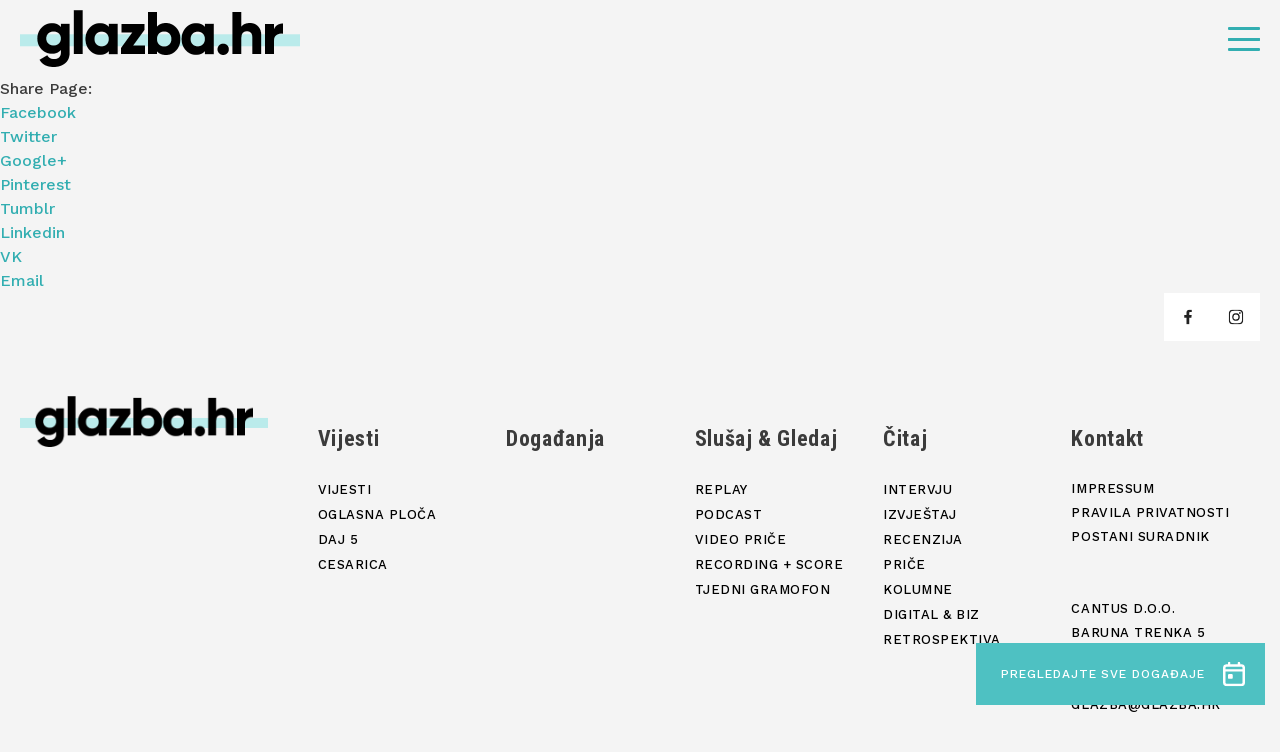

--- FILE ---
content_type: text/html; charset=UTF-8
request_url: https://glazba.hr/news-detail/
body_size: 10774
content:
<!doctype html>
<html lang="hr">
<head>
    <meta http-equiv="Content-Type" content="text/html; charset=utf-8">
    <meta http-equiv="x-ua-compatible" content="ie=edge,chrome=1">
    <meta name="viewport" content="width=device-width, initial-scale=1.0, minimum-scale=1.0, maximum-scale=6.0, shrink-to-fit=no">
    <title>News detail - Glazba.hr</title>
    <meta name="format-detection" content="telephone=no">
    <meta name="csrf-token" content="7b58038c1e">
        <link rel="preconnect" href="https://fonts.gstatic.com">
    <link href="https://fonts.googleapis.com/css2?family=Work+Sans:wght@500&display=swap" rel="stylesheet">
    <link href="https://fonts.googleapis.com/css2?family=Playfair+Display:ital,wght@0,800;1,800&display=swap" rel="stylesheet">
    <link href="https://fonts.googleapis.com/css2?family=Roboto+Condensed:wght@700&display=swap" rel="stylesheet">
            <link rel="apple-touch-icon" sizes="180x180" href="https://glazba.hr/wp-content/themes/glazba-hr/public/img/favicon/apple-touch-icon.png">
    <link rel="icon" type="image/png" sizes="32x32" href="https://glazba.hr/wp-content/themes/glazba-hr/public/img/favicon/favicon-32x32.png">
    <link rel="icon" type="image/png" sizes="16x16" href="https://glazba.hr/wp-content/themes/glazba-hr/public/img/favicon/favicon-16x16.png">
    <link rel="manifest" href="https://glazba.hr/wp-content/themes/glazba-hr/public/img/favicon/site.webmanifest">
    <link rel="mask-icon" href="https://glazba.hr/wp-content/themes/glazba-hr/public/img/favicon/safari-pinned-tab.svg" color="#5bbad5">
    <meta name="msapplication-TileColor" content="#da532c">
    <meta name="theme-color" content="#ffffff">
    <link rel="stylesheet" href="https://cdn.jsdelivr.net/npm/add-to-calendar-button@1/assets/css/atcb.min.css">
    <script type="text/javascript">
        var admin_url = 'https://glazba.hr/wp-json/wp/ea/';
        var home_url = 'https://glazba.hr';
    </script>
    <!-- Google Tag Manager -->
    <script>(function(w,d,s,l,i){w[l]=w[l]||[];w[l].push({'gtm.start':
    new Date().getTime(),event:'gtm.js'});var f=d.getElementsByTagName(s)[0],
    j=d.createElement(s),dl=l!='dataLayer'?'&l='+l:'';j.async=true;j.src=
    'https://www.googletagmanager.com/gtm.js?id='+i+dl;f.parentNode.insertBefore(j,f);
    })(window,document,'script','dataLayer','GTM-57W84X5');</script>
    <!-- End Google Tag Manager -->
    <!-- Global site tag (gtag.js) - Google Analytics -->
    <script async src="https://www.googletagmanager.com/gtag/js?id=G-TN6VMBZ18P"></script>
    <script>
    window.dataLayer = window.dataLayer || [];
    function gtag(){dataLayer.push(arguments);}
    gtag('js', new Date());

    gtag('config', 'G-TN6VMBZ18P');
    </script>
    <!-- Meta Pixel Code -->
    <script>
        !function(f,b,e,v,n,t,s)
        {if(f.fbq)return;n=f.fbq=function(){n.callMethod?
        n.callMethod.apply(n,arguments):n.queue.push(arguments)};
        if(!f._fbq)f._fbq=n;n.push=n;n.loaded=!0;n.version='2.0';
        n.queue=[];t=b.createElement(e);t.async=!0;
        t.src=v;s=b.getElementsByTagName(e)[0];
        s.parentNode.insertBefore(t,s)}(window, document,'script',
        'https://connect.facebook.net/en_US/fbevents.js');
        fbq('init', '782391936377548');
        fbq('track', 'PageView');
        </script>
        <noscript><img height="1" width="1" style="display:none"
        src="https://www.facebook.com/tr?id=782391936377548&ev=PageView&noscript=1"
    /></noscript>
    <!-- End Meta Pixel Code -->

            <meta name="facebook-domain-verification" content="awpsczlinflg2a6pbun55863qoe8a0" />
    <script id="Cookiebot" src="https://consent.cookiebot.com/uc.js" data-cbid="6abab2db-ae41-4c9e-a0e8-53241fc35a5f" data-blockingmode="none" type="text/javascript"></script>

    
<!-- Search Engine Optimization by Rank Math - https://rankmath.com/ -->
<meta name="robots" content="follow, index, max-snippet:-1, max-video-preview:-1, max-image-preview:large"/>
<link rel="canonical" href="https://glazba.hr/news-detail/" />
<meta property="og:locale" content="hr_HR" />
<meta property="og:type" content="article" />
<meta property="og:title" content="News detail - Glazba.hr" />
<meta property="og:url" content="https://glazba.hr/news-detail/" />
<meta property="og:site_name" content="Glazba.hr" />
<meta property="article:published_time" content="2021-04-20T07:34:05+02:00" />
<meta name="twitter:card" content="summary_large_image" />
<meta name="twitter:title" content="News detail - Glazba.hr" />
<meta name="twitter:label1" content="Time to read" />
<meta name="twitter:data1" content="Less than a minute" />
<script type="application/ld+json" class="rank-math-schema">{"@context":"https://schema.org","@graph":[{"@type":["Organization","Person"],"@id":"https://glazba.hr/#person","name":"Glazba.hr","url":"https://glazba.hr"},{"@type":"WebSite","@id":"https://glazba.hr/#website","url":"https://glazba.hr","name":"Glazba.hr","publisher":{"@id":"https://glazba.hr/#person"},"inLanguage":"hr"},{"@type":"ImageObject","@id":"https://glazba.hr/wp-content/uploads/2021/11/logo.png","url":"https://glazba.hr/wp-content/uploads/2021/11/logo.png","width":"560","height":"146","inLanguage":"hr"},{"@type":"WebPage","@id":"https://glazba.hr/news-detail/#webpage","url":"https://glazba.hr/news-detail/","name":"News detail - Glazba.hr","datePublished":"2021-04-20T07:34:05+02:00","dateModified":"2021-04-20T07:34:05+02:00","isPartOf":{"@id":"https://glazba.hr/#website"},"primaryImageOfPage":{"@id":"https://glazba.hr/wp-content/uploads/2021/11/logo.png"},"inLanguage":"hr"},{"@type":"Person","@id":"https://glazba.hr/author/euroart/","name":"euroart","url":"https://glazba.hr/author/euroart/","image":{"@type":"ImageObject","@id":"https://secure.gravatar.com/avatar/c7c11c52945c0f56db36a274dac30c5e4d17ab526b083ec5dd43b7562cc923e3?s=96&amp;d=mm&amp;r=g","url":"https://secure.gravatar.com/avatar/c7c11c52945c0f56db36a274dac30c5e4d17ab526b083ec5dd43b7562cc923e3?s=96&amp;d=mm&amp;r=g","caption":"euroart","inLanguage":"hr"},"sameAs":["http://localhost/glazba-hr-wp"]},{"@type":"Article","headline":"News detail - Glazba.hr","datePublished":"2021-04-20T07:34:05+02:00","dateModified":"2021-04-20T07:34:05+02:00","author":{"@id":"https://glazba.hr/author/euroart/","name":"euroart"},"publisher":{"@id":"https://glazba.hr/#person"},"name":"News detail - Glazba.hr","@id":"https://glazba.hr/news-detail/#richSnippet","isPartOf":{"@id":"https://glazba.hr/news-detail/#webpage"},"image":{"@id":"https://glazba.hr/wp-content/uploads/2021/11/logo.png"},"inLanguage":"hr","mainEntityOfPage":{"@id":"https://glazba.hr/news-detail/#webpage"}}]}</script>
<!-- /Rank Math WordPress SEO plugin -->

<link rel='dns-prefetch' href='//ajax.googleapis.com' />
<link rel="alternate" title="oEmbed (JSON)" type="application/json+oembed" href="https://glazba.hr/wp-json/oembed/1.0/embed?url=https%3A%2F%2Fglazba.hr%2Fnews-detail%2F" />
<link rel="alternate" title="oEmbed (XML)" type="text/xml+oembed" href="https://glazba.hr/wp-json/oembed/1.0/embed?url=https%3A%2F%2Fglazba.hr%2Fnews-detail%2F&#038;format=xml" />
<style id='wp-img-auto-sizes-contain-inline-css' type='text/css'>
img:is([sizes=auto i],[sizes^="auto," i]){contain-intrinsic-size:3000px 1500px}
/*# sourceURL=wp-img-auto-sizes-contain-inline-css */
</style>
<style id='classic-theme-styles-inline-css' type='text/css'>
/*! This file is auto-generated */
.wp-block-button__link{color:#fff;background-color:#32373c;border-radius:9999px;box-shadow:none;text-decoration:none;padding:calc(.667em + 2px) calc(1.333em + 2px);font-size:1.125em}.wp-block-file__button{background:#32373c;color:#fff;text-decoration:none}
/*# sourceURL=/wp-includes/css/classic-themes.min.css */
</style>
<link rel='stylesheet' id='style-css' href='https://glazba.hr/wp-content/themes/glazba-hr/public/css/style.css?id=4fea233e34daddf4ab10&#038;ver=1.0' type='text/css' media='' />
<link rel='stylesheet' id='vendor-css' href='https://glazba.hr/wp-content/themes/glazba-hr/public/css/vendor.css?id=8aee5c1c3723c226c3ab&#038;ver=1.0' type='text/css' media='' />
<link rel="https://api.w.org/" href="https://glazba.hr/wp-json/" /><link rel="alternate" title="JSON" type="application/json" href="https://glazba.hr/wp-json/wp/v2/pages/25" /><link rel='shortlink' href='https://glazba.hr/?p=25' />
<style id='global-styles-inline-css' type='text/css'>
:root{--wp--preset--aspect-ratio--square: 1;--wp--preset--aspect-ratio--4-3: 4/3;--wp--preset--aspect-ratio--3-4: 3/4;--wp--preset--aspect-ratio--3-2: 3/2;--wp--preset--aspect-ratio--2-3: 2/3;--wp--preset--aspect-ratio--16-9: 16/9;--wp--preset--aspect-ratio--9-16: 9/16;--wp--preset--color--black: #000000;--wp--preset--color--cyan-bluish-gray: #abb8c3;--wp--preset--color--white: #ffffff;--wp--preset--color--pale-pink: #f78da7;--wp--preset--color--vivid-red: #cf2e2e;--wp--preset--color--luminous-vivid-orange: #ff6900;--wp--preset--color--luminous-vivid-amber: #fcb900;--wp--preset--color--light-green-cyan: #7bdcb5;--wp--preset--color--vivid-green-cyan: #00d084;--wp--preset--color--pale-cyan-blue: #8ed1fc;--wp--preset--color--vivid-cyan-blue: #0693e3;--wp--preset--color--vivid-purple: #9b51e0;--wp--preset--gradient--vivid-cyan-blue-to-vivid-purple: linear-gradient(135deg,rgb(6,147,227) 0%,rgb(155,81,224) 100%);--wp--preset--gradient--light-green-cyan-to-vivid-green-cyan: linear-gradient(135deg,rgb(122,220,180) 0%,rgb(0,208,130) 100%);--wp--preset--gradient--luminous-vivid-amber-to-luminous-vivid-orange: linear-gradient(135deg,rgb(252,185,0) 0%,rgb(255,105,0) 100%);--wp--preset--gradient--luminous-vivid-orange-to-vivid-red: linear-gradient(135deg,rgb(255,105,0) 0%,rgb(207,46,46) 100%);--wp--preset--gradient--very-light-gray-to-cyan-bluish-gray: linear-gradient(135deg,rgb(238,238,238) 0%,rgb(169,184,195) 100%);--wp--preset--gradient--cool-to-warm-spectrum: linear-gradient(135deg,rgb(74,234,220) 0%,rgb(151,120,209) 20%,rgb(207,42,186) 40%,rgb(238,44,130) 60%,rgb(251,105,98) 80%,rgb(254,248,76) 100%);--wp--preset--gradient--blush-light-purple: linear-gradient(135deg,rgb(255,206,236) 0%,rgb(152,150,240) 100%);--wp--preset--gradient--blush-bordeaux: linear-gradient(135deg,rgb(254,205,165) 0%,rgb(254,45,45) 50%,rgb(107,0,62) 100%);--wp--preset--gradient--luminous-dusk: linear-gradient(135deg,rgb(255,203,112) 0%,rgb(199,81,192) 50%,rgb(65,88,208) 100%);--wp--preset--gradient--pale-ocean: linear-gradient(135deg,rgb(255,245,203) 0%,rgb(182,227,212) 50%,rgb(51,167,181) 100%);--wp--preset--gradient--electric-grass: linear-gradient(135deg,rgb(202,248,128) 0%,rgb(113,206,126) 100%);--wp--preset--gradient--midnight: linear-gradient(135deg,rgb(2,3,129) 0%,rgb(40,116,252) 100%);--wp--preset--font-size--small: 13px;--wp--preset--font-size--medium: 20px;--wp--preset--font-size--large: 36px;--wp--preset--font-size--x-large: 42px;--wp--preset--spacing--20: 0.44rem;--wp--preset--spacing--30: 0.67rem;--wp--preset--spacing--40: 1rem;--wp--preset--spacing--50: 1.5rem;--wp--preset--spacing--60: 2.25rem;--wp--preset--spacing--70: 3.38rem;--wp--preset--spacing--80: 5.06rem;--wp--preset--shadow--natural: 6px 6px 9px rgba(0, 0, 0, 0.2);--wp--preset--shadow--deep: 12px 12px 50px rgba(0, 0, 0, 0.4);--wp--preset--shadow--sharp: 6px 6px 0px rgba(0, 0, 0, 0.2);--wp--preset--shadow--outlined: 6px 6px 0px -3px rgb(255, 255, 255), 6px 6px rgb(0, 0, 0);--wp--preset--shadow--crisp: 6px 6px 0px rgb(0, 0, 0);}:where(.is-layout-flex){gap: 0.5em;}:where(.is-layout-grid){gap: 0.5em;}body .is-layout-flex{display: flex;}.is-layout-flex{flex-wrap: wrap;align-items: center;}.is-layout-flex > :is(*, div){margin: 0;}body .is-layout-grid{display: grid;}.is-layout-grid > :is(*, div){margin: 0;}:where(.wp-block-columns.is-layout-flex){gap: 2em;}:where(.wp-block-columns.is-layout-grid){gap: 2em;}:where(.wp-block-post-template.is-layout-flex){gap: 1.25em;}:where(.wp-block-post-template.is-layout-grid){gap: 1.25em;}.has-black-color{color: var(--wp--preset--color--black) !important;}.has-cyan-bluish-gray-color{color: var(--wp--preset--color--cyan-bluish-gray) !important;}.has-white-color{color: var(--wp--preset--color--white) !important;}.has-pale-pink-color{color: var(--wp--preset--color--pale-pink) !important;}.has-vivid-red-color{color: var(--wp--preset--color--vivid-red) !important;}.has-luminous-vivid-orange-color{color: var(--wp--preset--color--luminous-vivid-orange) !important;}.has-luminous-vivid-amber-color{color: var(--wp--preset--color--luminous-vivid-amber) !important;}.has-light-green-cyan-color{color: var(--wp--preset--color--light-green-cyan) !important;}.has-vivid-green-cyan-color{color: var(--wp--preset--color--vivid-green-cyan) !important;}.has-pale-cyan-blue-color{color: var(--wp--preset--color--pale-cyan-blue) !important;}.has-vivid-cyan-blue-color{color: var(--wp--preset--color--vivid-cyan-blue) !important;}.has-vivid-purple-color{color: var(--wp--preset--color--vivid-purple) !important;}.has-black-background-color{background-color: var(--wp--preset--color--black) !important;}.has-cyan-bluish-gray-background-color{background-color: var(--wp--preset--color--cyan-bluish-gray) !important;}.has-white-background-color{background-color: var(--wp--preset--color--white) !important;}.has-pale-pink-background-color{background-color: var(--wp--preset--color--pale-pink) !important;}.has-vivid-red-background-color{background-color: var(--wp--preset--color--vivid-red) !important;}.has-luminous-vivid-orange-background-color{background-color: var(--wp--preset--color--luminous-vivid-orange) !important;}.has-luminous-vivid-amber-background-color{background-color: var(--wp--preset--color--luminous-vivid-amber) !important;}.has-light-green-cyan-background-color{background-color: var(--wp--preset--color--light-green-cyan) !important;}.has-vivid-green-cyan-background-color{background-color: var(--wp--preset--color--vivid-green-cyan) !important;}.has-pale-cyan-blue-background-color{background-color: var(--wp--preset--color--pale-cyan-blue) !important;}.has-vivid-cyan-blue-background-color{background-color: var(--wp--preset--color--vivid-cyan-blue) !important;}.has-vivid-purple-background-color{background-color: var(--wp--preset--color--vivid-purple) !important;}.has-black-border-color{border-color: var(--wp--preset--color--black) !important;}.has-cyan-bluish-gray-border-color{border-color: var(--wp--preset--color--cyan-bluish-gray) !important;}.has-white-border-color{border-color: var(--wp--preset--color--white) !important;}.has-pale-pink-border-color{border-color: var(--wp--preset--color--pale-pink) !important;}.has-vivid-red-border-color{border-color: var(--wp--preset--color--vivid-red) !important;}.has-luminous-vivid-orange-border-color{border-color: var(--wp--preset--color--luminous-vivid-orange) !important;}.has-luminous-vivid-amber-border-color{border-color: var(--wp--preset--color--luminous-vivid-amber) !important;}.has-light-green-cyan-border-color{border-color: var(--wp--preset--color--light-green-cyan) !important;}.has-vivid-green-cyan-border-color{border-color: var(--wp--preset--color--vivid-green-cyan) !important;}.has-pale-cyan-blue-border-color{border-color: var(--wp--preset--color--pale-cyan-blue) !important;}.has-vivid-cyan-blue-border-color{border-color: var(--wp--preset--color--vivid-cyan-blue) !important;}.has-vivid-purple-border-color{border-color: var(--wp--preset--color--vivid-purple) !important;}.has-vivid-cyan-blue-to-vivid-purple-gradient-background{background: var(--wp--preset--gradient--vivid-cyan-blue-to-vivid-purple) !important;}.has-light-green-cyan-to-vivid-green-cyan-gradient-background{background: var(--wp--preset--gradient--light-green-cyan-to-vivid-green-cyan) !important;}.has-luminous-vivid-amber-to-luminous-vivid-orange-gradient-background{background: var(--wp--preset--gradient--luminous-vivid-amber-to-luminous-vivid-orange) !important;}.has-luminous-vivid-orange-to-vivid-red-gradient-background{background: var(--wp--preset--gradient--luminous-vivid-orange-to-vivid-red) !important;}.has-very-light-gray-to-cyan-bluish-gray-gradient-background{background: var(--wp--preset--gradient--very-light-gray-to-cyan-bluish-gray) !important;}.has-cool-to-warm-spectrum-gradient-background{background: var(--wp--preset--gradient--cool-to-warm-spectrum) !important;}.has-blush-light-purple-gradient-background{background: var(--wp--preset--gradient--blush-light-purple) !important;}.has-blush-bordeaux-gradient-background{background: var(--wp--preset--gradient--blush-bordeaux) !important;}.has-luminous-dusk-gradient-background{background: var(--wp--preset--gradient--luminous-dusk) !important;}.has-pale-ocean-gradient-background{background: var(--wp--preset--gradient--pale-ocean) !important;}.has-electric-grass-gradient-background{background: var(--wp--preset--gradient--electric-grass) !important;}.has-midnight-gradient-background{background: var(--wp--preset--gradient--midnight) !important;}.has-small-font-size{font-size: var(--wp--preset--font-size--small) !important;}.has-medium-font-size{font-size: var(--wp--preset--font-size--medium) !important;}.has-large-font-size{font-size: var(--wp--preset--font-size--large) !important;}.has-x-large-font-size{font-size: var(--wp--preset--font-size--x-large) !important;}
/*# sourceURL=global-styles-inline-css */
</style>
</head>
<body class="wp-singular page-template page-template-tpl-news-detail page-template-tpl-news-detail-php page page-id-25 wp-theme-glazba-hr singular loaded" data-method='smoothScroll'>
    <!-- Google Tag Manager (noscript) -->
    <noscript><iframe src="https://www.googletagmanager.com/ns.html?id=GTM-57W84X5"
    height="0" width="0" style="display:none;visibility:hidden"></iframe></noscript>
    <!-- End Google Tag Manager (noscript) -->
    <svg xmlns="http://www.w3.org/2000/svg" class="visually-hidden"><defs><symbol id="search-icon" viewBox="0 0 23.226 23.429"><path d="M282.62 279.867l-4.359-4.4a9.914 9.914 0 10-8.33 4.566 9.819 9.819 0 005.4-1.615l4.36 4.4a2.056 2.056 0 002.926 0 2.1 2.1 0 00.003-2.951zm-20.282-9.849a7.593 7.593 0 1113.549 4.74l-1.257 1.268a7.513 7.513 0 01-4.7 1.651 7.626 7.626 0 01-7.592-7.659z" transform="translate(-260 -260.001)"/></symbol><symbol id="speaker-icon" viewBox="0 0 19 16.937"><path d="M10.549 16.937a1.982 1.982 0 01-1.3-.51l-3.17-2.666H2.153A2.165 2.165 0 010 11.643V5.292a2.164 2.164 0 012.153-2.116h3.926L9.246.51a1.98 1.98 0 011.3-.51 2.056 2.056 0 01.854.194 2.131 2.131 0 011.267 1.922v12.7a2.132 2.132 0 01-1.267 1.927 2.052 2.052 0 01-.851.194zM2.153 5.292v6.35H6.46a1.4 1.4 0 01.759.256l1.267 1.106 2.027 1.815V2.116L8.486 3.931 7.219 5.037a1.405 1.405 0 01-.759.255H2.153zm15.6 9.527a1.046 1.046 0 01-.529-.142l-1.773-1.059a1.093 1.093 0 01-.381-1.446.962.962 0 01.868-.529 1.048 1.048 0 01.525.143l1.9 1.058a1.243 1.243 0 01.38 1.446 1.265 1.265 0 01-.988.53zm.1-5.293h-2.02a.992.992 0 01-1.013-1.058.992.992 0 011.013-1.059h2.027A1.1 1.1 0 0119 8.468a1.1 1.1 0 01-1.14 1.058zm-1.91-4.233a.964.964 0 01-.87-.529 1.093 1.093 0 01.381-1.446l1.773-1.058a1.046 1.046 0 01.529-.142 1.265 1.265 0 01.991.529 1.244 1.244 0 01-.38 1.446l-1.9 1.059a1.05 1.05 0 01-.524.141z"/></symbol><symbol id="camera-icon" viewBox="0 0 19 17.1"><path id="Shape" d="M11.332 17.1h-8.47A2.842 2.842 0 010 14.25v-5.7a2.933 2.933 0 01.916-2.173A3.987 3.987 0 010 3.8a3.792 3.792 0 016.638-2.513 3.793 3.793 0 016.64 2.513 3.6 3.6 0 01-.687 2.173 2.852 2.852 0 011.489 1.669l1.83-1.449A1.9 1.9 0 0119 7.677v7.447a1.9 1.9 0 01-3.09 1.484l-1.831-1.448a2.887 2.887 0 01-2.747 1.94zm-8.47-9.5a.994.994 0 00-1.03.95v5.7a.994.994 0 001.03.951h8.47a.994.994 0 001.03-.951v-5.7a.994.994 0 00-1.03-.95h-8.47zm14.193.076l-2.862 2.281v2.886l2.862 2.28V7.677zM9.5 1.9a1.881 1.881 0 00-1.946 1.9A1.881 1.881 0 009.5 5.7a1.847 1.847 0 001.832-1.9A1.847 1.847 0 009.5 1.9zm-5.722 0a1.949 1.949 0 00-1.946 1.9 1.949 1.949 0 001.946 1.9 1.846 1.846 0 001.83-1.9 1.847 1.847 0 00-1.83-1.9z"/></symbol><symbol id="dots-icon" viewBox="0 0 14.167 14.167"><path d="M11.667 12.917a1.25 1.25 0 111.25 1.25 1.25 1.25 0 01-1.25-1.25zm-5.833 0a1.25 1.25 0 111.25 1.25 1.25 1.25 0 01-1.251-1.25zm-5.834 0a1.25 1.25 0 111.25 1.25A1.25 1.25 0 010 12.917zm11.667-5.834a1.25 1.25 0 111.25 1.25 1.25 1.25 0 01-1.25-1.25zm-5.833 0a1.25 1.25 0 111.25 1.25 1.25 1.25 0 01-1.251-1.25zM0 7.083a1.25 1.25 0 111.25 1.25A1.25 1.25 0 010 7.083zM11.667 1.25a1.25 1.25 0 111.25 1.25 1.25 1.25 0 01-1.25-1.25zm-5.833 0A1.25 1.25 0 117.083 2.5a1.25 1.25 0 01-1.25-1.25zM0 1.25A1.25 1.25 0 111.25 2.5 1.25 1.25 0 010 1.25z"/></symbol><symbol id="arrow-right" viewBox="0 0 41.342 16.85"><g fill="rgba(0,0,0,0)" stroke-linecap="round"><path transform="translate(.5 8.425)" d="M0 0h39.466"/><path transform="translate(31.201 8.425)" d="M9.437 0L0 7.722"/><path transform="translate(31.201 .704)" d="M9.437 7.722L0 0"/></g></symbol><symbol id="arrow-right-2" viewBox="0 0 26.261 18.377"><path d="M0 9.845V8.532a.657.657 0 01.657-.657h21.232l-5.843-5.83a.657.657 0 010-.932l.932-.919a.657.657 0 01.932 0l8.062 8.049a.985.985 0 01.289.7v.5a1.011 1.011 0 01-.289.7l-8.062 8.04a.657.657 0 01-.932 0l-.932-.932a.643.643 0 010-.919l5.843-5.83H.657A.657.657 0 010 9.845z"/></symbol><symbol id="arrow-right-3" viewBox="0 0 41.342 16.85"><g id="Arrow" transform="translate(.5 .704)" fill="rgba(0,0,0,0)" stroke="#4ec1c2" stroke-linecap="round" stroke-width="1"><path id="Line_4" data-name="Line 4" transform="translate(0 7.721)" d="M0 0h39.466"/><path id="Line_6" data-name="Line 6" transform="translate(30.701 7.721)" d="M9.437 0L0 7.722"/><path id="Line_7" data-name="Line 7" transform="translate(30.701)" d="M9.437 7.722L0 0"/></g></symbol><symbol id="arrow-left" viewBox="0 0 41.342 16.851"><g fill="rgba(0,0,0,0)" stroke="#fff" stroke-linecap="round"><path data-name="Line 4" transform="translate(1.377 8.426)" d="M39.466 0H0"/><path data-name="Line 6" transform="translate(.704 8.426)" d="M0 0l9.437 7.722"/><path data-name="Line 7" transform="translate(.704 .704)" d="M0 7.722L9.437 0"/></g></symbol><symbol id="arrow-left-2" viewBox="0 0 41.342 16.85"><g fill="rgba(0,0,0,0)" stroke="#000" stroke-linecap="round"><path data-name="Line 4" transform="translate(1.377 8.425)" d="M39.466 0H0"/><path data-name="Line 6" transform="translate(.704 8.425)" d="M0 0l9.437 7.722"/><path data-name="Line 7" transform="translate(.704 .704)" d="M0 7.722L9.437 0"/></g></symbol><symbol id="arrow-left-3" viewBox="0 0 41.342 16.851"><g id="Arrow" transform="translate(.704 .704)" fill="rgba(0,0,0,0)" stroke="#4ec1c2" stroke-linecap="round" stroke-width="1"><path id="Line_4" data-name="Line 4" transform="translate(.672 7.722)" d="M39.466 0H0"/><path id="Line_6" data-name="Line 6" transform="translate(0 7.722)" d="M0 0l9.437 7.722"/><path id="Line_7" data-name="Line 7" d="M0 7.722L9.437 0"/></g></symbol><symbol id="quotes" viewBox="0 0 29.05 22.644"><path id="Path_1251" data-name="Path 1251" d="M52.274-478.513L55.146-490H49.4c-4.308 10.383-5.3 13.476-5.3 16.679a5.833 5.833 0 006.075 5.965 5.806 5.806 0 005.965-5.965 5.124 5.124 0 00-3.866-5.192zm17.01 0L72.156-490h-5.744c-4.308 10.383-5.3 13.476-5.3 16.679a5.806 5.806 0 005.965 5.965 5.833 5.833 0 006.075-5.965 5.242 5.242 0 00-3.868-5.192z" transform="translate(-44.1 490)"/></symbol><symbol id="facebook" viewBox="0 0 7.529 14.87"><path d="M4.887 14.87V8.087h2.22l.332-2.643H4.887V3.756c0-.765.207-1.287 1.277-1.287h1.365V.1A17.819 17.819 0 005.54 0a3.147 3.147 0 00-3.315 3.494v1.949H0v2.644h2.225v6.783z"/></symbol><symbol id="twitter" viewBox="0 0 14.524 12.107"><path d="M4.568 12.107a8.539 8.539 0 008.478-8.7c0-.132 0-.263-.009-.395a6.137 6.137 0 001.487-1.582 5.877 5.877 0 01-1.711.482 3.06 3.06 0 001.31-1.688 5.911 5.911 0 01-1.892.742A2.943 2.943 0 0010.056 0a3.02 3.02 0 00-2.981 3.056 3.19 3.19 0 00.077.7A8.392 8.392 0 011.011.56 3.1 3.1 0 00.608 2.1a3.077 3.077 0 001.325 2.54 2.909 2.909 0 01-1.349-.382v.038a3.039 3.039 0 002.39 3 2.908 2.908 0 01-1.346.051 3 3 0 002.784 2.122A5.89 5.89 0 010 10.734a8.279 8.279 0 004.568 1.373"/></symbol><symbol id="instagram" viewBox="0 0 14.524 14.897"><path d="M7.262 14.9c-1.952 0-2.211-.009-2.994-.045a5.238 5.238 0 01-1.763-.347 3.516 3.516 0 01-1.286-.859 3.624 3.624 0 01-.837-1.319 5.616 5.616 0 01-.338-1.808C.008 9.717 0 9.451 0 7.448S.008 5.18.044 4.377a5.626 5.626 0 01.338-1.808 3.622 3.622 0 01.837-1.318A3.54 3.54 0 012.505.39 5.277 5.277 0 014.268.044C5.054.008 5.314 0 7.262 0s2.208.008 2.994.044A5.272 5.272 0 0112.02.39a3.54 3.54 0 011.286.86 3.654 3.654 0 01.838 1.318 5.652 5.652 0 01.337 1.808c.035.787.044 1.049.044 3.071s-.008 2.284-.044 3.071a5.641 5.641 0 01-.337 1.808 3.655 3.655 0 01-.838 1.319 3.516 3.516 0 01-1.286.859 5.233 5.233 0 01-1.763.347c-.783.037-1.042.049-2.995.049zm0-13.555c-1.941 0-2.171.008-2.934.043a3.908 3.908 0 00-1.349.256 2.243 2.243 0 00-.835.557 2.289 2.289 0 00-.542.857 4.169 4.169 0 00-.251 1.383c-.035.8-.043 1.034-.043 3.01s.007 2.213.043 3.01a4.156 4.156 0 00.249 1.38 2.306 2.306 0 00.542.857 2.239 2.239 0 00.835.556 3.879 3.879 0 001.349.258c.763.036.993.043 2.934.043s2.171-.008 2.935-.043a3.89 3.89 0 001.349-.258 2.25 2.25 0 00.835-.556 2.334 2.334 0 00.543-.857 4.187 4.187 0 00.25-1.382c.035-.784.042-1.019.042-3.01s-.007-2.227-.042-3.01a4.2 4.2 0 00-.25-1.383 2.308 2.308 0 00-.543-.857 2.255 2.255 0 00-.835-.557 3.919 3.919 0 00-1.344-.257c-.766-.035-1-.043-2.938-.043zm0 9.932a3.783 3.783 0 01-3.73-3.826 3.783 3.783 0 013.73-3.826 3.782 3.782 0 013.728 3.826 3.782 3.782 0 01-3.728 3.823zm0-6.308a2.483 2.483 0 102.421 2.479 2.455 2.455 0 00-2.421-2.482zm3.877-.6a.894.894 0 11.871-.894.884.884 0 01-.871.891z"/></symbol><symbol id="img-ico" viewBox="0 0 19.812 15.851"><path d="M17.784 15.851H2.029A1.962 1.962 0 010 13.869V1.981A1.961 1.961 0 012.029 0h15.755a1.961 1.961 0 012.028 1.981v11.888a1.961 1.961 0 01-2.028 1.982zM4.535 10.068L2.029 11.9v1.967h15.755V11.26c0-.042-.08-.094-.173-.155l-.066-.044L14.2 7.318l-5.133 4.34a1.121 1.121 0 01-.645.23.971.971 0 01-.43-.1zm-.1-2.143a1.093 1.093 0 01.459.105l3.342 1.691 5.49-4.54a.909.909 0 01.635-.229 1.078 1.078 0 01.8.332l2.626 3.069V1.981H2.029v7.486L3.82 8.11a1.2 1.2 0 01.615-.185zm3.442-.99a1.428 1.428 0 01-1.432-1.487 1.427 1.427 0 011.432-1.485 1.54 1.54 0 011.552 1.485 1.541 1.541 0 01-1.552 1.487z"/></symbol><symbol id="calendar-ico" viewBox="0 0 22.701 25.124"><path d="M18.917 25.124H3.784A3.875 3.875 0 010 21.355V6.28a3.875 3.875 0 013.784-3.768h1.362V1.256A1.181 1.181 0 016.357 0a1.181 1.181 0 011.21 1.256v1.256h7.566V1.256A1.283 1.283 0 0116.344 0a1.314 1.314 0 011.362 1.256v1.256h1.211A3.758 3.758 0 0122.7 6.28v15.075a3.758 3.758 0 01-3.784 3.769zM2.573 10.049v11.306a1.283 1.283 0 001.211 1.256h15.133a1.181 1.181 0 001.211-1.256V10.049zm1.211-5.025A1.283 1.283 0 002.573 6.28v1.256h17.555V6.28a1.181 1.181 0 00-1.211-1.256H3.784zm5.145 12.562H6.357a1.181 1.181 0 01-1.211-1.257v-2.513a1.181 1.181 0 011.211-1.256h2.572a1.282 1.282 0 011.209 1.256v2.513a1.283 1.283 0 01-1.209 1.257z"/></symbol><symbol id="x-ico" viewBox="0 0 28.284 28.284"><g data-name="Icons/Grid"><path d="M9.889 20a1 1 0 01-1-1v-7.889H1a1 1 0 01-1-1v-.222a1 1 0 011-1h7.889V1a1 1 0 011-1h.222a1 1 0 011 1v7.889H19a1 1 0 011 1v.222a1 1 0 01-1 1h-7.889V19a1 1 0 01-1 1z" transform="rotate(45 7.071 17.07)" fill="#fff" data-name="Group 50"/></g></symbol><symbol id="cross-icon" viewBox="0 0 20 20"><path d="M9.889 20a1 1 0 01-1-1v-7.889H1a1 1 0 01-1-1v-.222a1 1 0 011-1h7.889V1a1 1 0 011-1h.222a1 1 0 011 1v7.889H19a1 1 0 011 1v.222a1 1 0 01-1 1h-7.889V19a1 1 0 01-1 1z"/></symbol></defs></svg>	<div id="app">
        <header class="header" id="go-to-the-top">
            <div class="header-container">
                <div class="header-inner">
                    <div class="site-logo">
                        <a href="https://glazba.hr" class="site-logo-link">
                            <i class="site-logo-bg"></i>
                            <img width="299" height="69"src="https://glazba.hr/wp-content/themes/glazba-hr/public/img/logo.png"
                                class="site-logo-img" alt="glazba.hr logo">
                        </a>
                    </div>
                                            <nav class="header-nav desktop-nav">
                            <ul class="header-nav-ul">
                                                                        <li class="header-nav-li category-1">
                                            <a href="https://glazba.hr/vijesti/" class="header-nav-link ">Vijesti</a>
                                                                                            <ul class="header-nav-sub-ul">
                                                                                                                <li class="header-nav-sub-li">
                                                                <a href="https://glazba.hr/vijesti/sve-vijesti/" class="header-nav-sub-link">Vijesti</a>
                                                            </li>
                                                                                                                                                                        <li class="header-nav-sub-li">
                                                                <a href="https://glazba.hr/vijesti/oglasna-ploca/" class="header-nav-sub-link">Oglasna ploča</a>
                                                            </li>
                                                                                                                                                                                                                                                                                <li class="header-nav-sub-li">
                                                                <a href="https://glazba.hr/vijesti/zagrebacki-festival/" class="header-nav-sub-link">Zagrebački festival</a>
                                                            </li>
                                                                                                                                                                        <li class="header-nav-sub-li">
                                                                <a href="https://glazba.hr/vijesti/cesarica/" class="header-nav-sub-link">Cesarica</a>
                                                            </li>
                                                                                                                                                                        <li class="header-nav-sub-li">
                                                                <a href="https://glazba.hr/vijesti/daj-5/" class="header-nav-sub-link">Daj 5</a>
                                                            </li>
                                                                                                                                                            </ul>
                                                                                    </li>
                                                                                                            <li class="header-nav-li category-3">
                                            <a href="https://glazba.hr/dogadanja/" class="header-nav-link ">Događanja</a>
                                                                                    </li>
                                                                                                            <li class="header-nav-li category-2">
                                            <a href="https://glazba.hr/citaj/" class="header-nav-link ">Čitaj</a>
                                                                                            <ul class="header-nav-sub-ul">
                                                                                                                <li class="header-nav-sub-li">
                                                                <a href="https://glazba.hr/citaj/intervju/" class="header-nav-sub-link">Intervju</a>
                                                            </li>
                                                                                                                                                                        <li class="header-nav-sub-li">
                                                                <a href="https://glazba.hr/citaj/izvjestaj/" class="header-nav-sub-link">Izvještaj</a>
                                                            </li>
                                                                                                                                                                        <li class="header-nav-sub-li">
                                                                <a href="https://glazba.hr/citaj/komentar/" class="header-nav-sub-link">Recenzija</a>
                                                            </li>
                                                                                                                                                                        <li class="header-nav-sub-li">
                                                                <a href="https://glazba.hr/citaj/price/" class="header-nav-sub-link">Priče</a>
                                                            </li>
                                                                                                                                                                        <li class="header-nav-sub-li">
                                                                <a href="https://glazba.hr/citaj/kolumne/" class="header-nav-sub-link">Kolumne</a>
                                                            </li>
                                                                                                                                                                        <li class="header-nav-sub-li">
                                                                <a href="https://glazba.hr/citaj/digital-i-biz/" class="header-nav-sub-link">Digital & Biz</a>
                                                            </li>
                                                                                                                                                                        <li class="header-nav-sub-li">
                                                                <a href="https://glazba.hr/citaj/retrospektiva/" class="header-nav-sub-link">Retrospektiva</a>
                                                            </li>
                                                                                                                                                            </ul>
                                                                                    </li>
                                                                                                            <li class="header-nav-li category-4">
                                            <a href="https://glazba.hr/slusaj-gledaj/" class="header-nav-link ">Slušaj & Gledaj</a>
                                                                                            <ul class="header-nav-sub-ul">
                                                                                                                <li class="header-nav-sub-li">
                                                                <a href="https://glazba.hr/slusaj-gledaj/koncerti/" class="header-nav-sub-link">Replay</a>
                                                            </li>
                                                                                                                                                                        <li class="header-nav-sub-li">
                                                                <a href="https://glazba.hr/slusaj-gledaj/tjedni-gramofon/" class="header-nav-sub-link">Tjedni gramofon</a>
                                                            </li>
                                                                                                                                                                        <li class="header-nav-sub-li">
                                                                <a href="https://glazba.hr/slusaj-gledaj/podcast/" class="header-nav-sub-link">Podcast</a>
                                                            </li>
                                                                                                                                                                        <li class="header-nav-sub-li">
                                                                <a href="https://glazba.hr/slusaj-gledaj/slusaonica/" class="header-nav-sub-link">Video priče</a>
                                                            </li>
                                                                                                                                                                        <li class="header-nav-sub-li">
                                                                <a href="https://glazba.hr/slusaj-gledaj/recording-score/" class="header-nav-sub-link">Recording + score</a>
                                                            </li>
                                                                                                                                                            </ul>
                                                                                    </li>
                                                                                                </ul>
                        </nav>
                                        <form action="https://glazba.hr/" class="header-search-wrap desktop-search" data-method="headerSearch">
                        <div class="search-bar">
                            <button type="submit" class="search-btn-submit">
                                <svg class="search-icon-svg">
                                    <use xlink:href="#search-icon"></use>
                                </svg>
                            </button>
                            <input type="s" name="s" class="search-input" placeholder="Pretražite Glazba.hr">
                        </div>
                        <div name="search" type="submit" class="search-btn-trigger">
                            <svg class="inactive">
                                <use xlink:href="#search-icon"></use>
                            </svg>
                            <svg class="active">
                                <use xlink:href="#cross-icon"></use>
                            </svg>
                        </div>
                    </form>
                                            <div class="social-wrap header-social desktop-social">
                                                            <a href="https://www.facebook.com/glazba.hr.portal" target="_blank" rel="noopener noreferrer" class="social-block" aria-label="facebook">
                                    <svg class="default-svg">
                                        <use xlink:href="#facebook"></use>
                                    </svg>
                                    <svg class="hover-svg">
                                        <use xlink:href="#facebook"></use>
                                    </svg>
                                </a>
                                                            <a href="https://www.instagram.com/glazba.hr.portal/" target="_blank" rel="noopener noreferrer" class="social-block" aria-label="facebook">
                                    <svg class="default-svg">
                                        <use xlink:href="#instagram"></use>
                                    </svg>
                                    <svg class="hover-svg">
                                        <use xlink:href="#instagram"></use>
                                    </svg>
                                </a>
                                                    </div>
                                        <div class="menu-btn" data-method="mobileTrigger">
                        <span></span>
                        <span></span>
                        <span></span>
                        <span></span>
                    </div>
                </div>
                <div class="mobile-menu-wrap">
                    <div class="mobile-menu-inner">
                        <form action="https://glazba.hr/" class="header-search-wrap mobile-search">
                            <div class="search-bar">
                                <input type="s" name="s" class="search-input">
                            </div>
                            <button type="submit" class="search-btn-submit">
                                <svg class="search-icon-svg">
                                    <use xlink:href="#search-icon"></use>
                                </svg>
                            </button>
                        </form>
                                                <nav class="header-nav mobile-nav" data-method="mobileMenuNav">
                            <ul class="header-nav-ul">
                                                                        <li class="header-nav-li category-1">
                                            <a href="https://glazba.hr/vijesti/" class="header-nav-link ">Vijesti</a>
                                                                                            <i class="nav-arrow"></i>
                                                <ul class="header-nav-sub-ul">
                                                                                                                <li class="header-nav-sub-li">
                                                                <a href="https://glazba.hr/vijesti/sve-vijesti/" class="header-nav-sub-link">Vijesti</a>
                                                            </li>
                                                                                                                                                                        <li class="header-nav-sub-li">
                                                                <a href="https://glazba.hr/vijesti/oglasna-ploca/" class="header-nav-sub-link">Oglasna ploča</a>
                                                            </li>
                                                                                                                                                                        <li class="header-nav-sub-li">
                                                                <a href="https://glazba.hr/vijesti/32-mbz/" class="header-nav-sub-link">32. MBZ</a>
                                                            </li>
                                                                                                                                                                        <li class="header-nav-sub-li">
                                                                <a href="https://glazba.hr/vijesti/porin/" class="header-nav-sub-link">Porin</a>
                                                            </li>
                                                                                                                                                                        <li class="header-nav-sub-li">
                                                                <a href="https://glazba.hr/vijesti/zagrebacki-festival/" class="header-nav-sub-link">Zagrebački festival</a>
                                                            </li>
                                                                                                                                                                        <li class="header-nav-sub-li">
                                                                <a href="https://glazba.hr/vijesti/cesarica/" class="header-nav-sub-link">Cesarica</a>
                                                            </li>
                                                                                                                                                                        <li class="header-nav-sub-li">
                                                                <a href="https://glazba.hr/vijesti/daj-5/" class="header-nav-sub-link">Daj 5</a>
                                                            </li>
                                                                                                                                                            </ul>
                                                                                    </li>
                                                                                                            <li class="header-nav-li category-3">
                                            <a href="https://glazba.hr/dogadanja/" class="header-nav-link ">Događanja</a>
                                                                                    </li>
                                                                                                            <li class="header-nav-li category-2">
                                            <a href="https://glazba.hr/citaj/" class="header-nav-link ">Čitaj</a>
                                                                                            <i class="nav-arrow"></i>
                                                <ul class="header-nav-sub-ul">
                                                                                                                <li class="header-nav-sub-li">
                                                                <a href="https://glazba.hr/citaj/intervju/" class="header-nav-sub-link">Intervju</a>
                                                            </li>
                                                                                                                                                                        <li class="header-nav-sub-li">
                                                                <a href="https://glazba.hr/citaj/izvjestaj/" class="header-nav-sub-link">Izvještaj</a>
                                                            </li>
                                                                                                                                                                        <li class="header-nav-sub-li">
                                                                <a href="https://glazba.hr/citaj/komentar/" class="header-nav-sub-link">Recenzija</a>
                                                            </li>
                                                                                                                                                                        <li class="header-nav-sub-li">
                                                                <a href="https://glazba.hr/citaj/price/" class="header-nav-sub-link">Priče</a>
                                                            </li>
                                                                                                                                                                        <li class="header-nav-sub-li">
                                                                <a href="https://glazba.hr/citaj/kolumne/" class="header-nav-sub-link">Kolumne</a>
                                                            </li>
                                                                                                                                                                        <li class="header-nav-sub-li">
                                                                <a href="https://glazba.hr/citaj/digital-i-biz/" class="header-nav-sub-link">Digital & Biz</a>
                                                            </li>
                                                                                                                                                                        <li class="header-nav-sub-li">
                                                                <a href="https://glazba.hr/citaj/retrospektiva/" class="header-nav-sub-link">Retrospektiva</a>
                                                            </li>
                                                                                                                                                            </ul>
                                                                                    </li>
                                                                                                            <li class="header-nav-li category-4">
                                            <a href="https://glazba.hr/slusaj-gledaj/" class="header-nav-link ">Slušaj & Gledaj</a>
                                                                                            <i class="nav-arrow"></i>
                                                <ul class="header-nav-sub-ul">
                                                                                                                <li class="header-nav-sub-li">
                                                                <a href="https://glazba.hr/slusaj-gledaj/koncerti/" class="header-nav-sub-link">Replay</a>
                                                            </li>
                                                                                                                                                                        <li class="header-nav-sub-li">
                                                                <a href="https://glazba.hr/slusaj-gledaj/tjedni-gramofon/" class="header-nav-sub-link">Tjedni gramofon</a>
                                                            </li>
                                                                                                                                                                        <li class="header-nav-sub-li">
                                                                <a href="https://glazba.hr/slusaj-gledaj/podcast/" class="header-nav-sub-link">Podcast</a>
                                                            </li>
                                                                                                                                                                        <li class="header-nav-sub-li">
                                                                <a href="https://glazba.hr/slusaj-gledaj/slusaonica/" class="header-nav-sub-link">Video priče</a>
                                                            </li>
                                                                                                                                                                        <li class="header-nav-sub-li">
                                                                <a href="https://glazba.hr/slusaj-gledaj/recording-score/" class="header-nav-sub-link">Recording + score</a>
                                                            </li>
                                                                                                                                                            </ul>
                                                                                    </li>
                                                                                                </ul>
                        </nav>
                                                                        <div class="social-wrap header-social mobile-social">
                                                                    <a href="https://www.facebook.com/glazba.hr.portal" target="_blank" rel="noopener noreferrer" class="social-block" aria-label="facebook">
                                        <svg class="default-svg">
                                            <use xlink:href="#facebook"></use>
                                        </svg>
                                        <svg class="hover-svg">
                                            <use xlink:href="#facebook"></use>
                                        </svg>
                                    </a>
                                                                    <a href="https://www.instagram.com/glazba.hr.portal/" target="_blank" rel="noopener noreferrer" class="social-block" aria-label="facebook">
                                        <svg class="default-svg">
                                            <use xlink:href="#instagram"></use>
                                        </svg>
                                        <svg class="hover-svg">
                                            <use xlink:href="#instagram"></use>
                                        </svg>
                                    </a>
                                                            </div>
                                            </div>
                </div>
            </div>
            <calendarbubble :currentDate='"2026-01-18"' :events_page ='"https:\/\/glazba.hr\/dogadanja\/"'></calendarbubble>
        </header>

 <div class="social-share">
 	Share Page: <br>
    <a href="" class="ssk facebook">Facebook</a><br>
    <a href="" class="ssk twitter">Twitter</a><br>
    <a href="" class="ssk google-plus">Google+</a><br>
	<a href="" class="ssk pinterest">Pinterest</a><br>
	<a href="" class="ssk tumblr">Tumblr</a><br>
	<a href="" class="ssk linkedin">Linkedin</a><br>
	<a href="" class="ssk vk">VK</a><br>
	<a href="" class="ssk email">Email</a>
</div>

        <footer class="footer">
            <div class="footer-container">
                <div class="footer-inner">
                                            <div class="social-wrap footer-social">
                                                            <a href="https://www.facebook.com/glazba.hr.portal" target="_blank" rel="noopener noreferrer" class="social-block" aria-label="facebook">
                                    <svg class="default-svg">
                                        <use xlink:href="#facebook"></use>
                                    </svg>
                                    <svg class="hover-svg">
                                        <use xlink:href="#facebook"></use>
                                    </svg>
                                </a>
                                                            <a href="https://www.instagram.com/glazba.hr.portal/" target="_blank" rel="noopener noreferrer" class="social-block" aria-label="facebook">
                                    <svg class="default-svg">
                                        <use xlink:href="#instagram"></use>
                                    </svg>
                                    <svg class="hover-svg">
                                        <use xlink:href="#instagram"></use>
                                    </svg>
                                </a>
                                                    </div>
                                        <div class="footer-logo">
                        <a href="https://glazba.hr" class="site-logo-link">
                            <i class="site-logo-bg"></i>
                            <img width="280" height="73" src="https://glazba.hr/wp-content/themes/glazba-hr/public/img/logo.png" alt="glazba.hr logo">
                        </a>
                    </div>
                    <div class="footer-nav-wrap">
                                                        <div class="footer-nav-block">
                                    <a href="https://glazba.hr/vijesti/" class="footer-nav-category-link">Vijesti</a>

                                                                            <ul class="footer-nav-ul">
                                                                                            <li class="footer-nav-li">
                                                    <a href="https://glazba.hr/vijesti/sve-vijesti/" class="footer-nav-link">
                                                        Vijesti                                                    </a>
                                                </li>
                                                                                            <li class="footer-nav-li">
                                                    <a href="https://glazba.hr/vijesti/oglasna-ploca/" class="footer-nav-link">
                                                        Oglasna ploča                                                    </a>
                                                </li>
                                                                                            <li class="footer-nav-li">
                                                    <a href="https://glazba.hr/vijesti/daj-5/" class="footer-nav-link">
                                                        Daj 5                                                    </a>
                                                </li>
                                                                                            <li class="footer-nav-li">
                                                    <a href="https://glazba.hr/vijesti/cesarica/" class="footer-nav-link">
                                                        Cesarica                                                    </a>
                                                </li>
                                                                                    </ul>
                                                                    </div>
                                                            <div class="footer-nav-block">
                                    <a href="https://glazba.hr/dogadanja/" class="footer-nav-category-link">Događanja</a>

                                                                    </div>
                                                            <div class="footer-nav-block">
                                    <a href="https://glazba.hr/slusaj-gledaj/" class="footer-nav-category-link">Slušaj & Gledaj</a>

                                                                            <ul class="footer-nav-ul">
                                                                                            <li class="footer-nav-li">
                                                    <a href="https://glazba.hr/slusaj-gledaj/koncerti/" class="footer-nav-link">
                                                        Replay                                                    </a>
                                                </li>
                                                                                            <li class="footer-nav-li">
                                                    <a href="https://glazba.hr/slusaj-gledaj/podcast/" class="footer-nav-link">
                                                        Podcast                                                    </a>
                                                </li>
                                                                                            <li class="footer-nav-li">
                                                    <a href="https://glazba.hr/slusaj-gledaj/slusaonica/" class="footer-nav-link">
                                                        Video priče                                                    </a>
                                                </li>
                                                                                            <li class="footer-nav-li">
                                                    <a href="https://glazba.hr/slusaj-gledaj/recording-score/" class="footer-nav-link">
                                                        Recording + score                                                    </a>
                                                </li>
                                                                                            <li class="footer-nav-li">
                                                    <a href="https://glazba.hr/slusaj-gledaj/tjedni-gramofon/" class="footer-nav-link">
                                                        Tjedni gramofon                                                    </a>
                                                </li>
                                                                                    </ul>
                                                                    </div>
                                                            <div class="footer-nav-block">
                                    <a href="https://glazba.hr/citaj/" class="footer-nav-category-link">Čitaj</a>

                                                                            <ul class="footer-nav-ul">
                                                                                            <li class="footer-nav-li">
                                                    <a href="https://glazba.hr/citaj/intervju/" class="footer-nav-link">
                                                        Intervju                                                    </a>
                                                </li>
                                                                                            <li class="footer-nav-li">
                                                    <a href="https://glazba.hr/citaj/izvjestaj/" class="footer-nav-link">
                                                        Izvještaj                                                    </a>
                                                </li>
                                                                                            <li class="footer-nav-li">
                                                    <a href="https://glazba.hr/citaj/komentar/" class="footer-nav-link">
                                                        Recenzija                                                    </a>
                                                </li>
                                                                                            <li class="footer-nav-li">
                                                    <a href="https://glazba.hr/citaj/price/" class="footer-nav-link">
                                                        Priče                                                    </a>
                                                </li>
                                                                                            <li class="footer-nav-li">
                                                    <a href="https://glazba.hr/citaj/kolumne/" class="footer-nav-link">
                                                        Kolumne                                                    </a>
                                                </li>
                                                                                            <li class="footer-nav-li">
                                                    <a href="https://glazba.hr/citaj/digital-i-biz/" class="footer-nav-link">
                                                        Digital & Biz                                                    </a>
                                                </li>
                                                                                            <li class="footer-nav-li">
                                                    <a href="https://glazba.hr/citaj/retrospektiva/" class="footer-nav-link">
                                                        Retrospektiva                                                    </a>
                                                </li>
                                                                                    </ul>
                                                                    </div>
                                                                                <div class="footer-nav-block">
                                <a href="#/" class="footer-nav-category-link">Kontakt</a>
                                <p class="footer-nav-text">
                                    <a href="https://glazba.hr/impressum/">Impressum</a><br />
<a href="https://glazba.hr/pravila-privatnosti/">Pravila privatnosti</a><br />
<a href="https://glazba.hr/postani-suradnik/">Postani suradnik</a><br />
<br />
<br />
Cantus d.o.o.<br />
Baruna Trenka 5<br />
10000 Zagreb<br />
Hrvatska<br />
<a href="/cdn-cgi/l/email-protection#ccaba0adb6aead8caba0adb6aeade2a4be"><span class="__cf_email__" data-cfemail="27404b465d454667404b465d4546094f55">[email&#160;protected]</span></a>                                </p>
                                <br>
                                <p class="footer-nav-text nav-ea">Crafted by <a href="https://euroart93.hr/" target="_blank" title="Euroart93">Euroart93</a></p>
                            </div>
                                            </div>
                </div>
            </div>

            <!-- event-form -->
            <div class="on-top"> <a href="#" data-method="scrollTop" style="color:white">NA VRH</a></div>
                    </footer>
    </div>
        <script data-cfasync="false" src="/cdn-cgi/scripts/5c5dd728/cloudflare-static/email-decode.min.js"></script><script src="https://cdn.jsdelivr.net/npm/add-to-calendar-button@1" async defer></script>
    <script type="speculationrules">
{"prefetch":[{"source":"document","where":{"and":[{"href_matches":"/*"},{"not":{"href_matches":["/wp-*.php","/wp-admin/*","/wp-content/uploads/*","/wp-content/*","/wp-content/plugins/*","/wp-content/themes/glazba-hr/*","/*\\?(.+)"]}},{"not":{"selector_matches":"a[rel~=\"nofollow\"]"}},{"not":{"selector_matches":".no-prefetch, .no-prefetch a"}}]},"eagerness":"conservative"}]}
</script>
<script>
              (function(e){
                  var el = document.createElement('script');
                  el.setAttribute('data-account', '437z7TRvOE');
                  el.setAttribute('src', 'https://cdn.userway.org/widget.js');
                  document.body.appendChild(el);
                })();
              </script><script type="text/javascript" src="//ajax.googleapis.com/ajax/libs/jquery/1.9.1/jquery.min.js?ver=1.9.1" id="jquery-js"></script>
<script type="text/javascript" id="app-js-extra">
/* <![CDATA[ */
var wpApiSettings = {"root":"https://glazba.hr/wp-json/wp/ea/","nonce":"7b58038c1e"};
//# sourceURL=app-js-extra
/* ]]> */
</script>
<script type="text/javascript" data-cookieconsent="ignore" src="https://glazba.hr/wp-content/themes/glazba-hr/public/js/app.js?id=3ccef831fa30864413e4&amp;ver=1.0" id="app-js"></script>
<script defer src="https://static.cloudflareinsights.com/beacon.min.js/vcd15cbe7772f49c399c6a5babf22c1241717689176015" integrity="sha512-ZpsOmlRQV6y907TI0dKBHq9Md29nnaEIPlkf84rnaERnq6zvWvPUqr2ft8M1aS28oN72PdrCzSjY4U6VaAw1EQ==" data-cf-beacon='{"version":"2024.11.0","token":"5a6687a687134f179abe039af74d5a14","server_timing":{"name":{"cfCacheStatus":true,"cfEdge":true,"cfExtPri":true,"cfL4":true,"cfOrigin":true,"cfSpeedBrain":true},"location_startswith":null}}' crossorigin="anonymous"></script>
</body>
</html>


--- FILE ---
content_type: application/javascript
request_url: https://glazba.hr/wp-content/themes/glazba-hr/public/js/calendarbubble~js/dropdown~js/event-form~js/events.c65e26be.js
body_size: 29490
content:
/*! For license information please see events.c65e26be.js.LICENSE.txt */
(window.webpackJsonp=window.webpackJsonp||[]).push([[0],{"01VR":function(e,t,n){var r=n("Psuu");"string"==typeof r&&(r=[[e.i,r,""]]);var i={hmr:!0,transform:void 0,insertInto:void 0};n("aET+")(r,i);r.locals&&(e.exports=r.locals)},ExVU:function(e,t,n){"use strict";function r(e,t){for(var n=0;n<t.length;n++){var r=t[n];r.enumerable=r.enumerable||!1,r.configurable=!0,"value"in r&&(r.writable=!0),Object.defineProperty(e,r.key,r)}}function i(e,t,n){return t&&r(e.prototype,t),n&&r(e,n),e}function a(e,t){e.prototype=Object.create(t.prototype),e.prototype.constructor=e,e.__proto__=t}function o(e){return(o=Object.setPrototypeOf?Object.getPrototypeOf:function(e){return e.__proto__||Object.getPrototypeOf(e)})(e)}function s(e,t){return(s=Object.setPrototypeOf||function(e,t){return e.__proto__=t,e})(e,t)}function u(){if("undefined"==typeof Reflect||!Reflect.construct)return!1;if(Reflect.construct.sham)return!1;if("function"==typeof Proxy)return!0;try{return Date.prototype.toString.call(Reflect.construct(Date,[],(function(){}))),!0}catch(e){return!1}}function c(e,t,n){return(c=u()?Reflect.construct:function(e,t,n){var r=[null];r.push.apply(r,t);var i=new(Function.bind.apply(e,r));return n&&s(i,n.prototype),i}).apply(null,arguments)}function l(e){var t="function"==typeof Map?new Map:void 0;return(l=function(e){if(null===e||(n=e,-1===Function.toString.call(n).indexOf("[native code]")))return e;var n;if("function"!=typeof e)throw new TypeError("Super expression must either be null or a function");if(void 0!==t){if(t.has(e))return t.get(e);t.set(e,r)}function r(){return c(e,arguments,o(this).constructor)}return r.prototype=Object.create(e.prototype,{constructor:{value:r,enumerable:!1,writable:!0,configurable:!0}}),s(r,e)})(e)}function d(e,t){(null==t||t>e.length)&&(t=e.length);for(var n=0,r=new Array(t);n<t;n++)r[n]=e[n];return r}function m(e){var t=0;if("undefined"==typeof Symbol||null==e[Symbol.iterator]){if(Array.isArray(e)||(e=function(e,t){if(e){if("string"==typeof e)return d(e,t);var n=Object.prototype.toString.call(e).slice(8,-1);return"Object"===n&&e.constructor&&(n=e.constructor.name),"Map"===n||"Set"===n?Array.from(n):"Arguments"===n||/^(?:Ui|I)nt(?:8|16|32)(?:Clamped)?Array$/.test(n)?d(e,t):void 0}}(e)))return function(){return t>=e.length?{done:!0}:{done:!1,value:e[t++]}};throw new TypeError("Invalid attempt to iterate non-iterable instance.\nIn order to be iterable, non-array objects must have a [Symbol.iterator]() method.")}return(t=e[Symbol.iterator]()).next.bind(t)}Object.defineProperty(t,"__esModule",{value:!0});var f=function(e){function t(){return e.apply(this,arguments)||this}return a(t,e),t}(l(Error)),h=function(e){function t(t){return e.call(this,"Invalid DateTime: "+t.toMessage())||this}return a(t,e),t}(f),p=function(e){function t(t){return e.call(this,"Invalid Interval: "+t.toMessage())||this}return a(t,e),t}(f),v=function(e){function t(t){return e.call(this,"Invalid Duration: "+t.toMessage())||this}return a(t,e),t}(f),y=function(e){function t(){return e.apply(this,arguments)||this}return a(t,e),t}(f),g=function(e){function t(t){return e.call(this,"Invalid unit "+t)||this}return a(t,e),t}(f),w=function(e){function t(){return e.apply(this,arguments)||this}return a(t,e),t}(f),k=function(e){function t(){return e.call(this,"Zone is an abstract class")||this}return a(t,e),t}(f),b="numeric",_="short",T="long",S={year:b,month:b,day:b},D={year:b,month:_,day:b},O={year:b,month:_,day:b,weekday:_},M={year:b,month:T,day:b},x={year:b,month:T,day:b,weekday:T},N={hour:b,minute:b},I={hour:b,minute:b,second:b},E={hour:b,minute:b,second:b,timeZoneName:_},C={hour:b,minute:b,second:b,timeZoneName:T},L={hour:b,minute:b,hour12:!1},j={hour:b,minute:b,second:b,hour12:!1},V={hour:b,minute:b,second:b,hour12:!1,timeZoneName:_},A={hour:b,minute:b,second:b,hour12:!1,timeZoneName:T},Z={year:b,month:b,day:b,hour:b,minute:b},z={year:b,month:b,day:b,hour:b,minute:b,second:b},F={year:b,month:_,day:b,hour:b,minute:b},H={year:b,month:_,day:b,hour:b,minute:b,second:b},P={year:b,month:_,day:b,weekday:_,hour:b,minute:b},q={year:b,month:T,day:b,hour:b,minute:b,timeZoneName:_},R={year:b,month:T,day:b,hour:b,minute:b,second:b,timeZoneName:_},U={year:b,month:T,day:b,weekday:T,hour:b,minute:b,timeZoneName:T},W={year:b,month:T,day:b,weekday:T,hour:b,minute:b,second:b,timeZoneName:T};function Y(e){return void 0===e}function $(e){return"number"==typeof e}function B(e){return"number"==typeof e&&e%1==0}function J(){try{return"undefined"!=typeof Intl&&Intl.DateTimeFormat}catch(e){return!1}}function G(){return!Y(Intl.DateTimeFormat.prototype.formatToParts)}function K(){try{return"undefined"!=typeof Intl&&!!Intl.RelativeTimeFormat}catch(e){return!1}}function Q(e,t,n){if(0!==e.length)return e.reduce((function(e,r){var i=[t(r),r];return e&&n(e[0],i[0])===e[0]?e:i}),null)[1]}function X(e,t){return t.reduce((function(t,n){return t[n]=e[n],t}),{})}function ee(e,t){return Object.prototype.hasOwnProperty.call(e,t)}function te(e,t,n){return B(e)&&e>=t&&e<=n}function ne(e,t){void 0===t&&(t=2);var n=e<0?"-":"",r=n?-1*e:e;return""+n+(r.toString().length<t?("0".repeat(t)+r).slice(-t):r.toString())}function re(e){return Y(e)||null===e||""===e?void 0:parseInt(e,10)}function ie(e){if(!Y(e)&&null!==e&&""!==e){var t=1e3*parseFloat("0."+e);return Math.floor(t)}}function ae(e,t,n){void 0===n&&(n=!1);var r=Math.pow(10,t);return(n?Math.trunc:Math.round)(e*r)/r}function oe(e){return e%4==0&&(e%100!=0||e%400==0)}function se(e){return oe(e)?366:365}function ue(e,t){var n=function(e,t){return e-t*Math.floor(e/t)}(t-1,12)+1;return 2===n?oe(e+(t-n)/12)?29:28:[31,null,31,30,31,30,31,31,30,31,30,31][n-1]}function ce(e){var t=Date.UTC(e.year,e.month-1,e.day,e.hour,e.minute,e.second,e.millisecond);return e.year<100&&e.year>=0&&(t=new Date(t)).setUTCFullYear(t.getUTCFullYear()-1900),+t}function le(e){var t=(e+Math.floor(e/4)-Math.floor(e/100)+Math.floor(e/400))%7,n=e-1,r=(n+Math.floor(n/4)-Math.floor(n/100)+Math.floor(n/400))%7;return 4===t||3===r?53:52}function de(e){return e>99?e:e>60?1900+e:2e3+e}function me(e,t,n,r){void 0===r&&(r=null);var i=new Date(e),a={hour12:!1,year:"numeric",month:"2-digit",day:"2-digit",hour:"2-digit",minute:"2-digit"};r&&(a.timeZone=r);var o=Object.assign({timeZoneName:t},a),s=J();if(s&&G()){var u=new Intl.DateTimeFormat(n,o).formatToParts(i).find((function(e){return"timezonename"===e.type.toLowerCase()}));return u?u.value:null}if(s){var c=new Intl.DateTimeFormat(n,a).format(i);return new Intl.DateTimeFormat(n,o).format(i).substring(c.length).replace(/^[, \u200e]+/,"")}return null}function fe(e,t){var n=parseInt(e,10);Number.isNaN(n)&&(n=0);var r=parseInt(t,10)||0;return 60*n+(n<0||Object.is(n,-0)?-r:r)}function he(e){var t=Number(e);if("boolean"==typeof e||""===e||Number.isNaN(t))throw new w("Invalid unit value "+e);return t}function pe(e,t,n){var r={};for(var i in e)if(ee(e,i)){if(n.indexOf(i)>=0)continue;var a=e[i];if(null==a)continue;r[t(i)]=he(a)}return r}function ve(e,t){var n=Math.trunc(Math.abs(e/60)),r=Math.trunc(Math.abs(e%60)),i=e>=0?"+":"-";switch(t){case"short":return""+i+ne(n,2)+":"+ne(r,2);case"narrow":return""+i+n+(r>0?":"+r:"");case"techie":return""+i+ne(n,2)+ne(r,2);default:throw new RangeError("Value format "+t+" is out of range for property format")}}function ye(e){return X(e,["hour","minute","second","millisecond"])}var ge=/[A-Za-z_+-]{1,256}(:?\/[A-Za-z_+-]{1,256}(\/[A-Za-z_+-]{1,256})?)?/;function we(e){return JSON.stringify(e,Object.keys(e).sort())}var ke=["January","February","March","April","May","June","July","August","September","October","November","December"],be=["Jan","Feb","Mar","Apr","May","Jun","Jul","Aug","Sep","Oct","Nov","Dec"],_e=["J","F","M","A","M","J","J","A","S","O","N","D"];function Te(e){switch(e){case"narrow":return[].concat(_e);case"short":return[].concat(be);case"long":return[].concat(ke);case"numeric":return["1","2","3","4","5","6","7","8","9","10","11","12"];case"2-digit":return["01","02","03","04","05","06","07","08","09","10","11","12"];default:return null}}var Se=["Monday","Tuesday","Wednesday","Thursday","Friday","Saturday","Sunday"],De=["Mon","Tue","Wed","Thu","Fri","Sat","Sun"],Oe=["M","T","W","T","F","S","S"];function Me(e){switch(e){case"narrow":return[].concat(Oe);case"short":return[].concat(De);case"long":return[].concat(Se);case"numeric":return["1","2","3","4","5","6","7"];default:return null}}var xe=["AM","PM"],Ne=["Before Christ","Anno Domini"],Ie=["BC","AD"],Ee=["B","A"];function Ce(e){switch(e){case"narrow":return[].concat(Ee);case"short":return[].concat(Ie);case"long":return[].concat(Ne);default:return null}}function Le(e,t){for(var n,r="",i=m(e);!(n=i()).done;){var a=n.value;a.literal?r+=a.val:r+=t(a.val)}return r}var je={D:S,DD:D,DDD:M,DDDD:x,t:N,tt:I,ttt:E,tttt:C,T:L,TT:j,TTT:V,TTTT:A,f:Z,ff:F,fff:q,ffff:U,F:z,FF:H,FFF:R,FFFF:W},Ve=function(){function e(e,t){this.opts=t,this.loc=e,this.systemLoc=null}e.create=function(t,n){return void 0===n&&(n={}),new e(t,n)},e.parseFormat=function(e){for(var t=null,n="",r=!1,i=[],a=0;a<e.length;a++){var o=e.charAt(a);"'"===o?(n.length>0&&i.push({literal:r,val:n}),t=null,n="",r=!r):r||o===t?n+=o:(n.length>0&&i.push({literal:!1,val:n}),n=o,t=o)}return n.length>0&&i.push({literal:r,val:n}),i},e.macroTokenToFormatOpts=function(e){return je[e]};var t=e.prototype;return t.formatWithSystemDefault=function(e,t){return null===this.systemLoc&&(this.systemLoc=this.loc.redefaultToSystem()),this.systemLoc.dtFormatter(e,Object.assign({},this.opts,t)).format()},t.formatDateTime=function(e,t){return void 0===t&&(t={}),this.loc.dtFormatter(e,Object.assign({},this.opts,t)).format()},t.formatDateTimeParts=function(e,t){return void 0===t&&(t={}),this.loc.dtFormatter(e,Object.assign({},this.opts,t)).formatToParts()},t.resolvedOptions=function(e,t){return void 0===t&&(t={}),this.loc.dtFormatter(e,Object.assign({},this.opts,t)).resolvedOptions()},t.num=function(e,t){if(void 0===t&&(t=0),this.opts.forceSimple)return ne(e,t);var n=Object.assign({},this.opts);return t>0&&(n.padTo=t),this.loc.numberFormatter(n).format(e)},t.formatDateTimeFromString=function(t,n){var r=this,i="en"===this.loc.listingMode(),a=this.loc.outputCalendar&&"gregory"!==this.loc.outputCalendar&&G(),o=function(e,n){return r.loc.extract(t,e,n)},s=function(e){return t.isOffsetFixed&&0===t.offset&&e.allowZ?"Z":t.isValid?t.zone.formatOffset(t.ts,e.format):""},u=function(){return i?function(e){return xe[e.hour<12?0:1]}(t):o({hour:"numeric",hour12:!0},"dayperiod")},c=function(e,n){return i?function(e,t){return Te(t)[e.month-1]}(t,e):o(n?{month:e}:{month:e,day:"numeric"},"month")},l=function(e,n){return i?function(e,t){return Me(t)[e.weekday-1]}(t,e):o(n?{weekday:e}:{weekday:e,month:"long",day:"numeric"},"weekday")},d=function(e){return i?function(e,t){return Ce(t)[e.year<0?0:1]}(t,e):o({era:e},"era")};return Le(e.parseFormat(n),(function(n){switch(n){case"S":return r.num(t.millisecond);case"u":case"SSS":return r.num(t.millisecond,3);case"s":return r.num(t.second);case"ss":return r.num(t.second,2);case"m":return r.num(t.minute);case"mm":return r.num(t.minute,2);case"h":return r.num(t.hour%12==0?12:t.hour%12);case"hh":return r.num(t.hour%12==0?12:t.hour%12,2);case"H":return r.num(t.hour);case"HH":return r.num(t.hour,2);case"Z":return s({format:"narrow",allowZ:r.opts.allowZ});case"ZZ":return s({format:"short",allowZ:r.opts.allowZ});case"ZZZ":return s({format:"techie",allowZ:r.opts.allowZ});case"ZZZZ":return t.zone.offsetName(t.ts,{format:"short",locale:r.loc.locale});case"ZZZZZ":return t.zone.offsetName(t.ts,{format:"long",locale:r.loc.locale});case"z":return t.zoneName;case"a":return u();case"d":return a?o({day:"numeric"},"day"):r.num(t.day);case"dd":return a?o({day:"2-digit"},"day"):r.num(t.day,2);case"c":return r.num(t.weekday);case"ccc":return l("short",!0);case"cccc":return l("long",!0);case"ccccc":return l("narrow",!0);case"E":return r.num(t.weekday);case"EEE":return l("short",!1);case"EEEE":return l("long",!1);case"EEEEE":return l("narrow",!1);case"L":return a?o({month:"numeric",day:"numeric"},"month"):r.num(t.month);case"LL":return a?o({month:"2-digit",day:"numeric"},"month"):r.num(t.month,2);case"LLL":return c("short",!0);case"LLLL":return c("long",!0);case"LLLLL":return c("narrow",!0);case"M":return a?o({month:"numeric"},"month"):r.num(t.month);case"MM":return a?o({month:"2-digit"},"month"):r.num(t.month,2);case"MMM":return c("short",!1);case"MMMM":return c("long",!1);case"MMMMM":return c("narrow",!1);case"y":return a?o({year:"numeric"},"year"):r.num(t.year);case"yy":return a?o({year:"2-digit"},"year"):r.num(t.year.toString().slice(-2),2);case"yyyy":return a?o({year:"numeric"},"year"):r.num(t.year,4);case"yyyyyy":return a?o({year:"numeric"},"year"):r.num(t.year,6);case"G":return d("short");case"GG":return d("long");case"GGGGG":return d("narrow");case"kk":return r.num(t.weekYear.toString().slice(-2),2);case"kkkk":return r.num(t.weekYear,4);case"W":return r.num(t.weekNumber);case"WW":return r.num(t.weekNumber,2);case"o":return r.num(t.ordinal);case"ooo":return r.num(t.ordinal,3);case"q":return r.num(t.quarter);case"qq":return r.num(t.quarter,2);case"X":return r.num(Math.floor(t.ts/1e3));case"x":return r.num(t.ts);default:return function(n){var i=e.macroTokenToFormatOpts(n);return i?r.formatWithSystemDefault(t,i):n}(n)}}))},t.formatDurationFromString=function(t,n){var r,i=this,a=function(e){switch(e[0]){case"S":return"millisecond";case"s":return"second";case"m":return"minute";case"h":return"hour";case"d":return"day";case"M":return"month";case"y":return"year";default:return null}},o=e.parseFormat(n),s=o.reduce((function(e,t){var n=t.literal,r=t.val;return n?e:e.concat(r)}),[]),u=t.shiftTo.apply(t,s.map(a).filter((function(e){return e})));return Le(o,(r=u,function(e){var t=a(e);return t?i.num(r.get(t),e.length):e}))},e}(),Ae=function(){function e(e,t){this.reason=e,this.explanation=t}return e.prototype.toMessage=function(){return this.explanation?this.reason+": "+this.explanation:this.reason},e}(),Ze=function(){function e(){}var t=e.prototype;return t.offsetName=function(e,t){throw new k},t.formatOffset=function(e,t){throw new k},t.offset=function(e){throw new k},t.equals=function(e){throw new k},i(e,[{key:"type",get:function(){throw new k}},{key:"name",get:function(){throw new k}},{key:"universal",get:function(){throw new k}},{key:"isValid",get:function(){throw new k}}]),e}(),ze=null,Fe=function(e){function t(){return e.apply(this,arguments)||this}a(t,e);var n=t.prototype;return n.offsetName=function(e,t){return me(e,t.format,t.locale)},n.formatOffset=function(e,t){return ve(this.offset(e),t)},n.offset=function(e){return-new Date(e).getTimezoneOffset()},n.equals=function(e){return"local"===e.type},i(t,[{key:"type",get:function(){return"local"}},{key:"name",get:function(){return J()?(new Intl.DateTimeFormat).resolvedOptions().timeZone:"local"}},{key:"universal",get:function(){return!1}},{key:"isValid",get:function(){return!0}}],[{key:"instance",get:function(){return null===ze&&(ze=new t),ze}}]),t}(Ze),He=RegExp("^"+ge.source+"$"),Pe={};var qe={year:0,month:1,day:2,hour:3,minute:4,second:5};var Re={},Ue=function(e){function t(n){var r;return(r=e.call(this)||this).zoneName=n,r.valid=t.isValidZone(n),r}a(t,e),t.create=function(e){return Re[e]||(Re[e]=new t(e)),Re[e]},t.resetCache=function(){Re={},Pe={}},t.isValidSpecifier=function(e){return!(!e||!e.match(He))},t.isValidZone=function(e){try{return new Intl.DateTimeFormat("en-US",{timeZone:e}).format(),!0}catch(e){return!1}},t.parseGMTOffset=function(e){if(e){var t=e.match(/^Etc\/GMT(0|[+-]\d{1,2})$/i);if(t)return-60*parseInt(t[1])}return null};var n=t.prototype;return n.offsetName=function(e,t){return me(e,t.format,t.locale,this.name)},n.formatOffset=function(e,t){return ve(this.offset(e),t)},n.offset=function(e){var t=new Date(e);if(isNaN(t))return NaN;var n,r=(n=this.name,Pe[n]||(Pe[n]=new Intl.DateTimeFormat("en-US",{hour12:!1,timeZone:n,year:"numeric",month:"2-digit",day:"2-digit",hour:"2-digit",minute:"2-digit",second:"2-digit"})),Pe[n]),i=r.formatToParts?function(e,t){for(var n=e.formatToParts(t),r=[],i=0;i<n.length;i++){var a=n[i],o=a.type,s=a.value,u=qe[o];Y(u)||(r[u]=parseInt(s,10))}return r}(r,t):function(e,t){var n=e.format(t).replace(/\u200E/g,""),r=/(\d+)\/(\d+)\/(\d+),? (\d+):(\d+):(\d+)/.exec(n),i=r[1],a=r[2];return[r[3],i,a,r[4],r[5],r[6]]}(r,t),a=i[0],o=i[1],s=i[2],u=i[3],c=+t,l=c%1e3;return(ce({year:a,month:o,day:s,hour:24===u?0:u,minute:i[4],second:i[5],millisecond:0})-(c-=l>=0?l:1e3+l))/6e4},n.equals=function(e){return"iana"===e.type&&e.name===this.name},i(t,[{key:"type",get:function(){return"iana"}},{key:"name",get:function(){return this.zoneName}},{key:"universal",get:function(){return!1}},{key:"isValid",get:function(){return this.valid}}]),t}(Ze),We=null,Ye=function(e){function t(t){var n;return(n=e.call(this)||this).fixed=t,n}a(t,e),t.instance=function(e){return 0===e?t.utcInstance:new t(e)},t.parseSpecifier=function(e){if(e){var n=e.match(/^utc(?:([+-]\d{1,2})(?::(\d{2}))?)?$/i);if(n)return new t(fe(n[1],n[2]))}return null},i(t,null,[{key:"utcInstance",get:function(){return null===We&&(We=new t(0)),We}}]);var n=t.prototype;return n.offsetName=function(){return this.name},n.formatOffset=function(e,t){return ve(this.fixed,t)},n.offset=function(){return this.fixed},n.equals=function(e){return"fixed"===e.type&&e.fixed===this.fixed},i(t,[{key:"type",get:function(){return"fixed"}},{key:"name",get:function(){return 0===this.fixed?"UTC":"UTC"+ve(this.fixed,"narrow")}},{key:"universal",get:function(){return!0}},{key:"isValid",get:function(){return!0}}]),t}(Ze),$e=function(e){function t(t){var n;return(n=e.call(this)||this).zoneName=t,n}a(t,e);var n=t.prototype;return n.offsetName=function(){return null},n.formatOffset=function(){return""},n.offset=function(){return NaN},n.equals=function(){return!1},i(t,[{key:"type",get:function(){return"invalid"}},{key:"name",get:function(){return this.zoneName}},{key:"universal",get:function(){return!1}},{key:"isValid",get:function(){return!1}}]),t}(Ze);function Be(e,t){var n;if(Y(e)||null===e)return t;if(e instanceof Ze)return e;if("string"==typeof e){var r=e.toLowerCase();return"local"===r?t:"utc"===r||"gmt"===r?Ye.utcInstance:null!=(n=Ue.parseGMTOffset(e))?Ye.instance(n):Ue.isValidSpecifier(r)?Ue.create(e):Ye.parseSpecifier(r)||new $e(e)}return $(e)?Ye.instance(e):"object"==typeof e&&e.offset&&"number"==typeof e.offset?e:new $e(e)}var Je=function(){return Date.now()},Ge=null,Ke=null,Qe=null,Xe=null,et=!1,tt=function(){function e(){}return e.resetCaches=function(){mt.resetCache(),Ue.resetCache()},i(e,null,[{key:"now",get:function(){return Je},set:function(e){Je=e}},{key:"defaultZoneName",get:function(){return e.defaultZone.name},set:function(e){Ge=e?Be(e):null}},{key:"defaultZone",get:function(){return Ge||Fe.instance}},{key:"defaultLocale",get:function(){return Ke},set:function(e){Ke=e}},{key:"defaultNumberingSystem",get:function(){return Qe},set:function(e){Qe=e}},{key:"defaultOutputCalendar",get:function(){return Xe},set:function(e){Xe=e}},{key:"throwOnInvalid",get:function(){return et},set:function(e){et=e}}]),e}(),nt={};function rt(e,t){void 0===t&&(t={});var n=JSON.stringify([e,t]),r=nt[n];return r||(r=new Intl.DateTimeFormat(e,t),nt[n]=r),r}var it={};var at={};function ot(e,t){void 0===t&&(t={});var n=t,r=(n.base,function(e,t){if(null==e)return{};var n,r,i={},a=Object.keys(e);for(r=0;r<a.length;r++)n=a[r],t.indexOf(n)>=0||(i[n]=e[n]);return i}(n,["base"])),i=JSON.stringify([e,r]),a=at[i];return a||(a=new Intl.RelativeTimeFormat(e,t),at[i]=a),a}var st=null;function ut(e,t,n,r,i){var a=e.listingMode(n);return"error"===a?null:"en"===a?r(t):i(t)}var ct=function(){function e(e,t,n){if(this.padTo=n.padTo||0,this.floor=n.floor||!1,!t&&J()){var r={useGrouping:!1};n.padTo>0&&(r.minimumIntegerDigits=n.padTo),this.inf=function(e,t){void 0===t&&(t={});var n=JSON.stringify([e,t]),r=it[n];return r||(r=new Intl.NumberFormat(e,t),it[n]=r),r}(e,r)}}return e.prototype.format=function(e){if(this.inf){var t=this.floor?Math.floor(e):e;return this.inf.format(t)}return ne(this.floor?Math.floor(e):ae(e,3),this.padTo)},e}(),lt=function(){function e(e,t,n){var r;if(this.opts=n,this.hasIntl=J(),e.zone.universal&&this.hasIntl){var i=e.offset/60*-1,a=i>=0?"Etc/GMT+"+i:"Etc/GMT"+i,o=Ue.isValidZone(a);0!==e.offset&&o?(r=a,this.dt=e):(r="UTC",n.timeZoneName?this.dt=e:this.dt=0===e.offset?e:lr.fromMillis(e.ts+60*e.offset*1e3))}else"local"===e.zone.type?this.dt=e:(this.dt=e,r=e.zone.name);if(this.hasIntl){var s=Object.assign({},this.opts);r&&(s.timeZone=r),this.dtf=rt(t,s)}}var t=e.prototype;return t.format=function(){if(this.hasIntl)return this.dtf.format(this.dt.toJSDate());var e=function(e){switch(we(X(e,["weekday","era","year","month","day","hour","minute","second","timeZoneName","hour12"]))){case we(S):return"M/d/yyyy";case we(D):return"LLL d, yyyy";case we(O):return"EEE, LLL d, yyyy";case we(M):return"LLLL d, yyyy";case we(x):return"EEEE, LLLL d, yyyy";case we(N):return"h:mm a";case we(I):return"h:mm:ss a";case we(E):case we(C):return"h:mm a";case we(L):return"HH:mm";case we(j):return"HH:mm:ss";case we(V):case we(A):return"HH:mm";case we(Z):return"M/d/yyyy, h:mm a";case we(F):return"LLL d, yyyy, h:mm a";case we(q):return"LLLL d, yyyy, h:mm a";case we(U):return"EEEE, LLLL d, yyyy, h:mm a";case we(z):return"M/d/yyyy, h:mm:ss a";case we(H):return"LLL d, yyyy, h:mm:ss a";case we(P):return"EEE, d LLL yyyy, h:mm a";case we(R):return"LLLL d, yyyy, h:mm:ss a";case we(W):return"EEEE, LLLL d, yyyy, h:mm:ss a";default:return"EEEE, LLLL d, yyyy, h:mm a"}}(this.opts),t=mt.create("en-US");return Ve.create(t).formatDateTimeFromString(this.dt,e)},t.formatToParts=function(){return this.hasIntl&&G()?this.dtf.formatToParts(this.dt.toJSDate()):[]},t.resolvedOptions=function(){return this.hasIntl?this.dtf.resolvedOptions():{locale:"en-US",numberingSystem:"latn",outputCalendar:"gregory"}},e}(),dt=function(){function e(e,t,n){this.opts=Object.assign({style:"long"},n),!t&&K()&&(this.rtf=ot(e,n))}var t=e.prototype;return t.format=function(e,t){return this.rtf?this.rtf.format(e,t):function(e,t,n,r){void 0===n&&(n="always"),void 0===r&&(r=!1);var i={years:["year","yr."],quarters:["quarter","qtr."],months:["month","mo."],weeks:["week","wk."],days:["day","day","days"],hours:["hour","hr."],minutes:["minute","min."],seconds:["second","sec."]},a=-1===["hours","minutes","seconds"].indexOf(e);if("auto"===n&&a){var o="days"===e;switch(t){case 1:return o?"tomorrow":"next "+i[e][0];case-1:return o?"yesterday":"last "+i[e][0];case 0:return o?"today":"this "+i[e][0]}}var s=Object.is(t,-0)||t<0,u=Math.abs(t),c=1===u,l=i[e],d=r?c?l[1]:l[2]||l[1]:c?i[e][0]:e;return s?u+" "+d+" ago":"in "+u+" "+d}(t,e,this.opts.numeric,"long"!==this.opts.style)},t.formatToParts=function(e,t){return this.rtf?this.rtf.formatToParts(e,t):[]},e}(),mt=function(){function e(e,t,n,r){var i=function(e){var t=e.indexOf("-u-");if(-1===t)return[e];var n,r=e.substring(0,t);try{n=rt(e).resolvedOptions()}catch(e){n=rt(r).resolvedOptions()}var i=n;return[r,i.numberingSystem,i.calendar]}(e),a=i[0],o=i[1],s=i[2];this.locale=a,this.numberingSystem=t||o||null,this.outputCalendar=n||s||null,this.intl=function(e,t,n){return J()?n||t?(e+="-u",n&&(e+="-ca-"+n),t&&(e+="-nu-"+t),e):e:[]}(this.locale,this.numberingSystem,this.outputCalendar),this.weekdaysCache={format:{},standalone:{}},this.monthsCache={format:{},standalone:{}},this.meridiemCache=null,this.eraCache={},this.specifiedLocale=r,this.fastNumbersCached=null}e.fromOpts=function(t){return e.create(t.locale,t.numberingSystem,t.outputCalendar,t.defaultToEN)},e.create=function(t,n,r,i){void 0===i&&(i=!1);var a=t||tt.defaultLocale;return new e(a||(i?"en-US":function(){if(st)return st;if(J()){var e=(new Intl.DateTimeFormat).resolvedOptions().locale;return st=e&&"und"!==e?e:"en-US"}return st="en-US"}()),n||tt.defaultNumberingSystem,r||tt.defaultOutputCalendar,a)},e.resetCache=function(){st=null,nt={},it={},at={}},e.fromObject=function(t){var n=void 0===t?{}:t,r=n.locale,i=n.numberingSystem,a=n.outputCalendar;return e.create(r,i,a)};var t=e.prototype;return t.listingMode=function(e){void 0===e&&(e=!0);var t=J()&&G(),n=this.isEnglish(),r=!(null!==this.numberingSystem&&"latn"!==this.numberingSystem||null!==this.outputCalendar&&"gregory"!==this.outputCalendar);return t||n&&r||e?!t||n&&r?"en":"intl":"error"},t.clone=function(t){return t&&0!==Object.getOwnPropertyNames(t).length?e.create(t.locale||this.specifiedLocale,t.numberingSystem||this.numberingSystem,t.outputCalendar||this.outputCalendar,t.defaultToEN||!1):this},t.redefaultToEN=function(e){return void 0===e&&(e={}),this.clone(Object.assign({},e,{defaultToEN:!0}))},t.redefaultToSystem=function(e){return void 0===e&&(e={}),this.clone(Object.assign({},e,{defaultToEN:!1}))},t.months=function(e,t,n){var r=this;return void 0===t&&(t=!1),void 0===n&&(n=!0),ut(this,e,n,Te,(function(){var n=t?{month:e,day:"numeric"}:{month:e},i=t?"format":"standalone";return r.monthsCache[i][e]||(r.monthsCache[i][e]=function(e){for(var t=[],n=1;n<=12;n++){var r=lr.utc(2016,n,1);t.push(e(r))}return t}((function(e){return r.extract(e,n,"month")}))),r.monthsCache[i][e]}))},t.weekdays=function(e,t,n){var r=this;return void 0===t&&(t=!1),void 0===n&&(n=!0),ut(this,e,n,Me,(function(){var n=t?{weekday:e,year:"numeric",month:"long",day:"numeric"}:{weekday:e},i=t?"format":"standalone";return r.weekdaysCache[i][e]||(r.weekdaysCache[i][e]=function(e){for(var t=[],n=1;n<=7;n++){var r=lr.utc(2016,11,13+n);t.push(e(r))}return t}((function(e){return r.extract(e,n,"weekday")}))),r.weekdaysCache[i][e]}))},t.meridiems=function(e){var t=this;return void 0===e&&(e=!0),ut(this,void 0,e,(function(){return xe}),(function(){if(!t.meridiemCache){var e={hour:"numeric",hour12:!0};t.meridiemCache=[lr.utc(2016,11,13,9),lr.utc(2016,11,13,19)].map((function(n){return t.extract(n,e,"dayperiod")}))}return t.meridiemCache}))},t.eras=function(e,t){var n=this;return void 0===t&&(t=!0),ut(this,e,t,Ce,(function(){var t={era:e};return n.eraCache[e]||(n.eraCache[e]=[lr.utc(-40,1,1),lr.utc(2017,1,1)].map((function(e){return n.extract(e,t,"era")}))),n.eraCache[e]}))},t.extract=function(e,t,n){var r=this.dtFormatter(e,t).formatToParts().find((function(e){return e.type.toLowerCase()===n}));return r?r.value:null},t.numberFormatter=function(e){return void 0===e&&(e={}),new ct(this.intl,e.forceSimple||this.fastNumbers,e)},t.dtFormatter=function(e,t){return void 0===t&&(t={}),new lt(e,this.intl,t)},t.relFormatter=function(e){return void 0===e&&(e={}),new dt(this.intl,this.isEnglish(),e)},t.isEnglish=function(){return"en"===this.locale||"en-us"===this.locale.toLowerCase()||J()&&new Intl.DateTimeFormat(this.intl).resolvedOptions().locale.startsWith("en-us")},t.equals=function(e){return this.locale===e.locale&&this.numberingSystem===e.numberingSystem&&this.outputCalendar===e.outputCalendar},i(e,[{key:"fastNumbers",get:function(){var e;return null==this.fastNumbersCached&&(this.fastNumbersCached=(!(e=this).numberingSystem||"latn"===e.numberingSystem)&&("latn"===e.numberingSystem||!e.locale||e.locale.startsWith("en")||J()&&"latn"===new Intl.DateTimeFormat(e.intl).resolvedOptions().numberingSystem)),this.fastNumbersCached}}]),e}();function ft(){for(var e=arguments.length,t=new Array(e),n=0;n<e;n++)t[n]=arguments[n];var r=t.reduce((function(e,t){return e+t.source}),"");return RegExp("^"+r+"$")}function ht(){for(var e=arguments.length,t=new Array(e),n=0;n<e;n++)t[n]=arguments[n];return function(e){return t.reduce((function(t,n){var r=t[0],i=t[1],a=t[2],o=n(e,a),s=o[0],u=o[1],c=o[2];return[Object.assign(r,s),i||u,c]}),[{},null,1]).slice(0,2)}}function pt(e){if(null==e)return[null,null];for(var t=arguments.length,n=new Array(t>1?t-1:0),r=1;r<t;r++)n[r-1]=arguments[r];for(var i=0,a=n;i<a.length;i++){var o=a[i],s=o[0],u=o[1],c=s.exec(e);if(c)return u(c)}return[null,null]}function vt(){for(var e=arguments.length,t=new Array(e),n=0;n<e;n++)t[n]=arguments[n];return function(e,n){var r,i={};for(r=0;r<t.length;r++)i[t[r]]=re(e[n+r]);return[i,null,n+r]}}var yt=/(?:(Z)|([+-]\d\d)(?::?(\d\d))?)/,gt=/(\d\d)(?::?(\d\d)(?::?(\d\d)(?:[.,](\d{1,30}))?)?)?/,wt=RegExp(""+gt.source+yt.source+"?"),kt=RegExp("(?:T"+wt.source+")?"),bt=vt("weekYear","weekNumber","weekDay"),_t=vt("year","ordinal"),Tt=RegExp(gt.source+" ?(?:"+yt.source+"|("+ge.source+"))?"),St=RegExp("(?: "+Tt.source+")?");function Dt(e,t,n){var r=e[t];return Y(r)?n:re(r)}function Ot(e,t){return[{year:Dt(e,t),month:Dt(e,t+1,1),day:Dt(e,t+2,1)},null,t+3]}function Mt(e,t){return[{hours:Dt(e,t,0),minutes:Dt(e,t+1,0),seconds:Dt(e,t+2,0),milliseconds:ie(e[t+3])},null,t+4]}function xt(e,t){var n=!e[t]&&!e[t+1],r=fe(e[t+1],e[t+2]);return[{},n?null:Ye.instance(r),t+3]}function Nt(e,t){return[{},e[t]?Ue.create(e[t]):null,t+1]}var It=RegExp("^T?"+gt.source+"$"),Et=/^-?P(?:(?:(-?\d{1,9})Y)?(?:(-?\d{1,9})M)?(?:(-?\d{1,9})W)?(?:(-?\d{1,9})D)?(?:T(?:(-?\d{1,9})H)?(?:(-?\d{1,9})M)?(?:(-?\d{1,20})(?:[.,](-?\d{1,9}))?S)?)?)$/;function Ct(e){var t=e[0],n=e[1],r=e[2],i=e[3],a=e[4],o=e[5],s=e[6],u=e[7],c=e[8],l="-"===t[0],d=u&&"-"===u[0],m=function(e,t){return void 0===t&&(t=!1),void 0!==e&&(t||e&&l)?-e:e};return[{years:m(re(n)),months:m(re(r)),weeks:m(re(i)),days:m(re(a)),hours:m(re(o)),minutes:m(re(s)),seconds:m(re(u),"-0"===u),milliseconds:m(ie(c),d)}]}var Lt={GMT:0,EDT:-240,EST:-300,CDT:-300,CST:-360,MDT:-360,MST:-420,PDT:-420,PST:-480};function jt(e,t,n,r,i,a,o){var s={year:2===t.length?de(re(t)):re(t),month:be.indexOf(n)+1,day:re(r),hour:re(i),minute:re(a)};return o&&(s.second=re(o)),e&&(s.weekday=e.length>3?Se.indexOf(e)+1:De.indexOf(e)+1),s}var Vt=/^(?:(Mon|Tue|Wed|Thu|Fri|Sat|Sun),\s)?(\d{1,2})\s(Jan|Feb|Mar|Apr|May|Jun|Jul|Aug|Sep|Oct|Nov|Dec)\s(\d{2,4})\s(\d\d):(\d\d)(?::(\d\d))?\s(?:(UT|GMT|[ECMP][SD]T)|([Zz])|(?:([+-]\d\d)(\d\d)))$/;function At(e){var t,n=e[1],r=e[2],i=e[3],a=e[4],o=e[5],s=e[6],u=e[7],c=e[8],l=e[9],d=e[10],m=e[11],f=jt(n,a,i,r,o,s,u);return t=c?Lt[c]:l?0:fe(d,m),[f,new Ye(t)]}var Zt=/^(Mon|Tue|Wed|Thu|Fri|Sat|Sun), (\d\d) (Jan|Feb|Mar|Apr|May|Jun|Jul|Aug|Sep|Oct|Nov|Dec) (\d{4}) (\d\d):(\d\d):(\d\d) GMT$/,zt=/^(Monday|Tuesday|Wedsday|Thursday|Friday|Saturday|Sunday), (\d\d)-(Jan|Feb|Mar|Apr|May|Jun|Jul|Aug|Sep|Oct|Nov|Dec)-(\d\d) (\d\d):(\d\d):(\d\d) GMT$/,Ft=/^(Mon|Tue|Wed|Thu|Fri|Sat|Sun) (Jan|Feb|Mar|Apr|May|Jun|Jul|Aug|Sep|Oct|Nov|Dec) ( \d|\d\d) (\d\d):(\d\d):(\d\d) (\d{4})$/;function Ht(e){var t=e[1],n=e[2],r=e[3];return[jt(t,e[4],r,n,e[5],e[6],e[7]),Ye.utcInstance]}function Pt(e){var t=e[1],n=e[2],r=e[3],i=e[4],a=e[5],o=e[6];return[jt(t,e[7],n,r,i,a,o),Ye.utcInstance]}var qt=ft(/([+-]\d{6}|\d{4})(?:-?(\d\d)(?:-?(\d\d))?)?/,kt),Rt=ft(/(\d{4})-?W(\d\d)(?:-?(\d))?/,kt),Ut=ft(/(\d{4})-?(\d{3})/,kt),Wt=ft(wt),Yt=ht(Ot,Mt,xt),$t=ht(bt,Mt,xt),Bt=ht(_t,Mt,xt),Jt=ht(Mt,xt);var Gt=ht(Mt);var Kt=ft(/(\d{4})-(\d\d)-(\d\d)/,St),Qt=ft(Tt),Xt=ht(Ot,Mt,xt,Nt),en=ht(Mt,xt,Nt);var tn={weeks:{days:7,hours:168,minutes:10080,seconds:604800,milliseconds:6048e5},days:{hours:24,minutes:1440,seconds:86400,milliseconds:864e5},hours:{minutes:60,seconds:3600,milliseconds:36e5},minutes:{seconds:60,milliseconds:6e4},seconds:{milliseconds:1e3}},nn=Object.assign({years:{quarters:4,months:12,weeks:52,days:365,hours:8760,minutes:525600,seconds:31536e3,milliseconds:31536e6},quarters:{months:3,weeks:13,days:91,hours:2184,minutes:131040,seconds:7862400,milliseconds:78624e5},months:{weeks:4,days:30,hours:720,minutes:43200,seconds:2592e3,milliseconds:2592e6}},tn),rn=Object.assign({years:{quarters:4,months:12,weeks:52.1775,days:365.2425,hours:8765.82,minutes:525949.2,seconds:525949.2*60,milliseconds:525949.2*60*1e3},quarters:{months:3,weeks:13.044375,days:91.310625,hours:2191.455,minutes:131487.3,seconds:525949.2*60/4,milliseconds:7889237999.999999},months:{weeks:30.436875/7,days:30.436875,hours:730.485,minutes:43829.1,seconds:2629746,milliseconds:2629746e3}},tn),an=["years","quarters","months","weeks","days","hours","minutes","seconds","milliseconds"],on=an.slice(0).reverse();function sn(e,t,n){void 0===n&&(n=!1);var r={values:n?t.values:Object.assign({},e.values,t.values||{}),loc:e.loc.clone(t.loc),conversionAccuracy:t.conversionAccuracy||e.conversionAccuracy};return new cn(r)}function un(e,t,n,r,i){var a=e[i][n],o=t[n]/a,s=!(Math.sign(o)===Math.sign(r[i]))&&0!==r[i]&&Math.abs(o)<=1?function(e){return e<0?Math.floor(e):Math.ceil(e)}(o):Math.trunc(o);r[i]+=s,t[n]-=s*a}var cn=function(){function e(e){var t="longterm"===e.conversionAccuracy||!1;this.values=e.values,this.loc=e.loc||mt.create(),this.conversionAccuracy=t?"longterm":"casual",this.invalid=e.invalid||null,this.matrix=t?rn:nn,this.isLuxonDuration=!0}e.fromMillis=function(t,n){return e.fromObject(Object.assign({milliseconds:t},n))},e.fromObject=function(t){if(null==t||"object"!=typeof t)throw new w("Duration.fromObject: argument expected to be an object, got "+(null===t?"null":typeof t));return new e({values:pe(t,e.normalizeUnit,["locale","numberingSystem","conversionAccuracy","zone"]),loc:mt.fromObject(t),conversionAccuracy:t.conversionAccuracy})},e.fromISO=function(t,n){var r=function(e){return pt(e,[Et,Ct])}(t)[0];if(r){var i=Object.assign(r,n);return e.fromObject(i)}return e.invalid("unparsable",'the input "'+t+"\" can't be parsed as ISO 8601")},e.fromISOTime=function(t,n){var r=function(e){return pt(e,[It,Gt])}(t)[0];if(r){var i=Object.assign(r,n);return e.fromObject(i)}return e.invalid("unparsable",'the input "'+t+"\" can't be parsed as ISO 8601")},e.invalid=function(t,n){if(void 0===n&&(n=null),!t)throw new w("need to specify a reason the Duration is invalid");var r=t instanceof Ae?t:new Ae(t,n);if(tt.throwOnInvalid)throw new v(r);return new e({invalid:r})},e.normalizeUnit=function(e){var t={year:"years",years:"years",quarter:"quarters",quarters:"quarters",month:"months",months:"months",week:"weeks",weeks:"weeks",day:"days",days:"days",hour:"hours",hours:"hours",minute:"minutes",minutes:"minutes",second:"seconds",seconds:"seconds",millisecond:"milliseconds",milliseconds:"milliseconds"}[e?e.toLowerCase():e];if(!t)throw new g(e);return t},e.isDuration=function(e){return e&&e.isLuxonDuration||!1};var t=e.prototype;return t.toFormat=function(e,t){void 0===t&&(t={});var n=Object.assign({},t,{floor:!1!==t.round&&!1!==t.floor});return this.isValid?Ve.create(this.loc,n).formatDurationFromString(this,e):"Invalid Duration"},t.toObject=function(e){if(void 0===e&&(e={}),!this.isValid)return{};var t=Object.assign({},this.values);return e.includeConfig&&(t.conversionAccuracy=this.conversionAccuracy,t.numberingSystem=this.loc.numberingSystem,t.locale=this.loc.locale),t},t.toISO=function(){if(!this.isValid)return null;var e="P";return 0!==this.years&&(e+=this.years+"Y"),0===this.months&&0===this.quarters||(e+=this.months+3*this.quarters+"M"),0!==this.weeks&&(e+=this.weeks+"W"),0!==this.days&&(e+=this.days+"D"),0===this.hours&&0===this.minutes&&0===this.seconds&&0===this.milliseconds||(e+="T"),0!==this.hours&&(e+=this.hours+"H"),0!==this.minutes&&(e+=this.minutes+"M"),0===this.seconds&&0===this.milliseconds||(e+=ae(this.seconds+this.milliseconds/1e3,3)+"S"),"P"===e&&(e+="T0S"),e},t.toISOTime=function(e){if(void 0===e&&(e={}),!this.isValid)return null;var t=this.toMillis();if(t<0||t>=864e5)return null;e=Object.assign({suppressMilliseconds:!1,suppressSeconds:!1,includePrefix:!1,format:"extended"},e);var n=this.shiftTo("hours","minutes","seconds","milliseconds"),r="basic"===e.format?"hhmm":"hh:mm";e.suppressSeconds&&0===n.seconds&&0===n.milliseconds||(r+="basic"===e.format?"ss":":ss",e.suppressMilliseconds&&0===n.milliseconds||(r+=".SSS"));var i=n.toFormat(r);return e.includePrefix&&(i="T"+i),i},t.toJSON=function(){return this.toISO()},t.toString=function(){return this.toISO()},t.toMillis=function(){return this.as("milliseconds")},t.valueOf=function(){return this.toMillis()},t.plus=function(e){if(!this.isValid)return this;for(var t,n=ln(e),r={},i=m(an);!(t=i()).done;){var a=t.value;(ee(n.values,a)||ee(this.values,a))&&(r[a]=n.get(a)+this.get(a))}return sn(this,{values:r},!0)},t.minus=function(e){if(!this.isValid)return this;var t=ln(e);return this.plus(t.negate())},t.mapUnits=function(e){if(!this.isValid)return this;for(var t={},n=0,r=Object.keys(this.values);n<r.length;n++){var i=r[n];t[i]=he(e(this.values[i],i))}return sn(this,{values:t},!0)},t.get=function(t){return this[e.normalizeUnit(t)]},t.set=function(t){return this.isValid?sn(this,{values:Object.assign(this.values,pe(t,e.normalizeUnit,[]))}):this},t.reconfigure=function(e){var t=void 0===e?{}:e,n=t.locale,r=t.numberingSystem,i=t.conversionAccuracy,a={loc:this.loc.clone({locale:n,numberingSystem:r})};return i&&(a.conversionAccuracy=i),sn(this,a)},t.as=function(e){return this.isValid?this.shiftTo(e).get(e):NaN},t.normalize=function(){if(!this.isValid)return this;var e=this.toObject();return function(e,t){on.reduce((function(n,r){return Y(t[r])?n:(n&&un(e,t,n,t,r),r)}),null)}(this.matrix,e),sn(this,{values:e},!0)},t.shiftTo=function(){for(var t=arguments.length,n=new Array(t),r=0;r<t;r++)n[r]=arguments[r];if(!this.isValid)return this;if(0===n.length)return this;n=n.map((function(t){return e.normalizeUnit(t)}));for(var i,a,o={},s={},u=this.toObject(),c=m(an);!(a=c()).done;){var l=a.value;if(n.indexOf(l)>=0){i=l;var d=0;for(var f in s)d+=this.matrix[f][l]*s[f],s[f]=0;$(u[l])&&(d+=u[l]);var h=Math.trunc(d);for(var p in o[l]=h,s[l]=d-h,u)an.indexOf(p)>an.indexOf(l)&&un(this.matrix,u,p,o,l)}else $(u[l])&&(s[l]=u[l])}for(var v in s)0!==s[v]&&(o[i]+=v===i?s[v]:s[v]/this.matrix[i][v]);return sn(this,{values:o},!0).normalize()},t.negate=function(){if(!this.isValid)return this;for(var e={},t=0,n=Object.keys(this.values);t<n.length;t++){var r=n[t];e[r]=-this.values[r]}return sn(this,{values:e},!0)},t.equals=function(e){if(!this.isValid||!e.isValid)return!1;if(!this.loc.equals(e.loc))return!1;for(var t,n=m(an);!(t=n()).done;){var r=t.value;if(i=this.values[r],a=e.values[r],!(void 0===i||0===i?void 0===a||0===a:i===a))return!1}var i,a;return!0},i(e,[{key:"locale",get:function(){return this.isValid?this.loc.locale:null}},{key:"numberingSystem",get:function(){return this.isValid?this.loc.numberingSystem:null}},{key:"years",get:function(){return this.isValid?this.values.years||0:NaN}},{key:"quarters",get:function(){return this.isValid?this.values.quarters||0:NaN}},{key:"months",get:function(){return this.isValid?this.values.months||0:NaN}},{key:"weeks",get:function(){return this.isValid?this.values.weeks||0:NaN}},{key:"days",get:function(){return this.isValid?this.values.days||0:NaN}},{key:"hours",get:function(){return this.isValid?this.values.hours||0:NaN}},{key:"minutes",get:function(){return this.isValid?this.values.minutes||0:NaN}},{key:"seconds",get:function(){return this.isValid?this.values.seconds||0:NaN}},{key:"milliseconds",get:function(){return this.isValid?this.values.milliseconds||0:NaN}},{key:"isValid",get:function(){return null===this.invalid}},{key:"invalidReason",get:function(){return this.invalid?this.invalid.reason:null}},{key:"invalidExplanation",get:function(){return this.invalid?this.invalid.explanation:null}}]),e}();function ln(e){if($(e))return cn.fromMillis(e);if(cn.isDuration(e))return e;if("object"==typeof e)return cn.fromObject(e);throw new w("Unknown duration argument "+e+" of type "+typeof e)}var dn="Invalid Interval";function mn(e,t){return e&&e.isValid?t&&t.isValid?t<e?fn.invalid("end before start","The end of an interval must be after its start, but you had start="+e.toISO()+" and end="+t.toISO()):null:fn.invalid("missing or invalid end"):fn.invalid("missing or invalid start")}var fn=function(){function e(e){this.s=e.start,this.e=e.end,this.invalid=e.invalid||null,this.isLuxonInterval=!0}e.invalid=function(t,n){if(void 0===n&&(n=null),!t)throw new w("need to specify a reason the Interval is invalid");var r=t instanceof Ae?t:new Ae(t,n);if(tt.throwOnInvalid)throw new p(r);return new e({invalid:r})},e.fromDateTimes=function(t,n){var r=dr(t),i=dr(n),a=mn(r,i);return null==a?new e({start:r,end:i}):a},e.after=function(t,n){var r=ln(n),i=dr(t);return e.fromDateTimes(i,i.plus(r))},e.before=function(t,n){var r=ln(n),i=dr(t);return e.fromDateTimes(i.minus(r),i)},e.fromISO=function(t,n){var r=(t||"").split("/",2),i=r[0],a=r[1];if(i&&a){var o,s,u,c;try{s=(o=lr.fromISO(i,n)).isValid}catch(a){s=!1}try{c=(u=lr.fromISO(a,n)).isValid}catch(a){c=!1}if(s&&c)return e.fromDateTimes(o,u);if(s){var l=cn.fromISO(a,n);if(l.isValid)return e.after(o,l)}else if(c){var d=cn.fromISO(i,n);if(d.isValid)return e.before(u,d)}}return e.invalid("unparsable",'the input "'+t+"\" can't be parsed as ISO 8601")},e.isInterval=function(e){return e&&e.isLuxonInterval||!1};var t=e.prototype;return t.length=function(e){return void 0===e&&(e="milliseconds"),this.isValid?this.toDuration.apply(this,[e]).get(e):NaN},t.count=function(e){if(void 0===e&&(e="milliseconds"),!this.isValid)return NaN;var t=this.start.startOf(e),n=this.end.startOf(e);return Math.floor(n.diff(t,e).get(e))+1},t.hasSame=function(e){return!!this.isValid&&(this.isEmpty()||this.e.minus(1).hasSame(this.s,e))},t.isEmpty=function(){return this.s.valueOf()===this.e.valueOf()},t.isAfter=function(e){return!!this.isValid&&this.s>e},t.isBefore=function(e){return!!this.isValid&&this.e<=e},t.contains=function(e){return!!this.isValid&&(this.s<=e&&this.e>e)},t.set=function(t){var n=void 0===t?{}:t,r=n.start,i=n.end;return this.isValid?e.fromDateTimes(r||this.s,i||this.e):this},t.splitAt=function(){var t=this;if(!this.isValid)return[];for(var n=arguments.length,r=new Array(n),i=0;i<n;i++)r[i]=arguments[i];for(var a=r.map(dr).filter((function(e){return t.contains(e)})).sort(),o=[],s=this.s,u=0;s<this.e;){var c=a[u]||this.e,l=+c>+this.e?this.e:c;o.push(e.fromDateTimes(s,l)),s=l,u+=1}return o},t.splitBy=function(t){var n=ln(t);if(!this.isValid||!n.isValid||0===n.as("milliseconds"))return[];for(var r,i=this.s,a=1,o=[];i<this.e;){var s=this.start.plus(n.mapUnits((function(e){return e*a})));r=+s>+this.e?this.e:s,o.push(e.fromDateTimes(i,r)),i=r,a+=1}return o},t.divideEqually=function(e){return this.isValid?this.splitBy(this.length()/e).slice(0,e):[]},t.overlaps=function(e){return this.e>e.s&&this.s<e.e},t.abutsStart=function(e){return!!this.isValid&&+this.e==+e.s},t.abutsEnd=function(e){return!!this.isValid&&+e.e==+this.s},t.engulfs=function(e){return!!this.isValid&&(this.s<=e.s&&this.e>=e.e)},t.equals=function(e){return!(!this.isValid||!e.isValid)&&(this.s.equals(e.s)&&this.e.equals(e.e))},t.intersection=function(t){if(!this.isValid)return this;var n=this.s>t.s?this.s:t.s,r=this.e<t.e?this.e:t.e;return n>=r?null:e.fromDateTimes(n,r)},t.union=function(t){if(!this.isValid)return this;var n=this.s<t.s?this.s:t.s,r=this.e>t.e?this.e:t.e;return e.fromDateTimes(n,r)},e.merge=function(e){var t=e.sort((function(e,t){return e.s-t.s})).reduce((function(e,t){var n=e[0],r=e[1];return r?r.overlaps(t)||r.abutsStart(t)?[n,r.union(t)]:[n.concat([r]),t]:[n,t]}),[[],null]),n=t[0],r=t[1];return r&&n.push(r),n},e.xor=function(t){for(var n,r,i=null,a=0,o=[],s=t.map((function(e){return[{time:e.s,type:"s"},{time:e.e,type:"e"}]})),u=m((n=Array.prototype).concat.apply(n,s).sort((function(e,t){return e.time-t.time})));!(r=u()).done;){var c=r.value;1===(a+="s"===c.type?1:-1)?i=c.time:(i&&+i!=+c.time&&o.push(e.fromDateTimes(i,c.time)),i=null)}return e.merge(o)},t.difference=function(){for(var t=this,n=arguments.length,r=new Array(n),i=0;i<n;i++)r[i]=arguments[i];return e.xor([this].concat(r)).map((function(e){return t.intersection(e)})).filter((function(e){return e&&!e.isEmpty()}))},t.toString=function(){return this.isValid?"["+this.s.toISO()+" – "+this.e.toISO()+")":dn},t.toISO=function(e){return this.isValid?this.s.toISO(e)+"/"+this.e.toISO(e):dn},t.toISODate=function(){return this.isValid?this.s.toISODate()+"/"+this.e.toISODate():dn},t.toISOTime=function(e){return this.isValid?this.s.toISOTime(e)+"/"+this.e.toISOTime(e):dn},t.toFormat=function(e,t){var n=(void 0===t?{}:t).separator,r=void 0===n?" – ":n;return this.isValid?""+this.s.toFormat(e)+r+this.e.toFormat(e):dn},t.toDuration=function(e,t){return this.isValid?this.e.diff(this.s,e,t):cn.invalid(this.invalidReason)},t.mapEndpoints=function(t){return e.fromDateTimes(t(this.s),t(this.e))},i(e,[{key:"start",get:function(){return this.isValid?this.s:null}},{key:"end",get:function(){return this.isValid?this.e:null}},{key:"isValid",get:function(){return null===this.invalidReason}},{key:"invalidReason",get:function(){return this.invalid?this.invalid.reason:null}},{key:"invalidExplanation",get:function(){return this.invalid?this.invalid.explanation:null}}]),e}(),hn=function(){function e(){}return e.hasDST=function(e){void 0===e&&(e=tt.defaultZone);var t=lr.now().setZone(e).set({month:12});return!e.universal&&t.offset!==t.set({month:6}).offset},e.isValidIANAZone=function(e){return Ue.isValidSpecifier(e)&&Ue.isValidZone(e)},e.normalizeZone=function(e){return Be(e,tt.defaultZone)},e.months=function(e,t){void 0===e&&(e="long");var n=void 0===t?{}:t,r=n.locale,i=void 0===r?null:r,a=n.numberingSystem,o=void 0===a?null:a,s=n.locObj,u=void 0===s?null:s,c=n.outputCalendar,l=void 0===c?"gregory":c;return(u||mt.create(i,o,l)).months(e)},e.monthsFormat=function(e,t){void 0===e&&(e="long");var n=void 0===t?{}:t,r=n.locale,i=void 0===r?null:r,a=n.numberingSystem,o=void 0===a?null:a,s=n.locObj,u=void 0===s?null:s,c=n.outputCalendar,l=void 0===c?"gregory":c;return(u||mt.create(i,o,l)).months(e,!0)},e.weekdays=function(e,t){void 0===e&&(e="long");var n=void 0===t?{}:t,r=n.locale,i=void 0===r?null:r,a=n.numberingSystem,o=void 0===a?null:a,s=n.locObj;return((void 0===s?null:s)||mt.create(i,o,null)).weekdays(e)},e.weekdaysFormat=function(e,t){void 0===e&&(e="long");var n=void 0===t?{}:t,r=n.locale,i=void 0===r?null:r,a=n.numberingSystem,o=void 0===a?null:a,s=n.locObj;return((void 0===s?null:s)||mt.create(i,o,null)).weekdays(e,!0)},e.meridiems=function(e){var t=(void 0===e?{}:e).locale,n=void 0===t?null:t;return mt.create(n).meridiems()},e.eras=function(e,t){void 0===e&&(e="short");var n=(void 0===t?{}:t).locale,r=void 0===n?null:n;return mt.create(r,null,"gregory").eras(e)},e.features=function(){var e=!1,t=!1,n=!1,r=!1;if(J()){e=!0,t=G(),r=K();try{n="America/New_York"===new Intl.DateTimeFormat("en",{timeZone:"America/New_York"}).resolvedOptions().timeZone}catch(e){n=!1}}return{intl:e,intlTokens:t,zones:n,relative:r}},e}();function pn(e,t){var n=function(e){return e.toUTC(0,{keepLocalTime:!0}).startOf("day").valueOf()},r=n(t)-n(e);return Math.floor(cn.fromMillis(r).as("days"))}function vn(e,t,n,r){var i=function(e,t,n){for(var r,i,a={},o=0,s=[["years",function(e,t){return t.year-e.year}],["quarters",function(e,t){return t.quarter-e.quarter}],["months",function(e,t){return t.month-e.month+12*(t.year-e.year)}],["weeks",function(e,t){var n=pn(e,t);return(n-n%7)/7}],["days",pn]];o<s.length;o++){var u=s[o],c=u[0],l=u[1];if(n.indexOf(c)>=0){var d;r=c;var m,f=l(e,t);if((i=e.plus(((d={})[c]=f,d)))>t)e=e.plus(((m={})[c]=f-1,m)),f-=1;else e=i;a[c]=f}}return[e,a,i,r]}(e,t,n),a=i[0],o=i[1],s=i[2],u=i[3],c=t-a,l=n.filter((function(e){return["hours","minutes","seconds","milliseconds"].indexOf(e)>=0}));if(0===l.length){var d;if(s<t)s=a.plus(((d={})[u]=1,d));s!==a&&(o[u]=(o[u]||0)+c/(s-a))}var m,f=cn.fromObject(Object.assign(o,r));return l.length>0?(m=cn.fromMillis(c,r)).shiftTo.apply(m,l).plus(f):f}var yn={arab:"[٠-٩]",arabext:"[۰-۹]",bali:"[᭐-᭙]",beng:"[০-৯]",deva:"[०-९]",fullwide:"[０-９]",gujr:"[૦-૯]",hanidec:"[〇|一|二|三|四|五|六|七|八|九]",khmr:"[០-៩]",knda:"[೦-೯]",laoo:"[໐-໙]",limb:"[᥆-᥏]",mlym:"[൦-൯]",mong:"[᠐-᠙]",mymr:"[၀-၉]",orya:"[୦-୯]",tamldec:"[௦-௯]",telu:"[౦-౯]",thai:"[๐-๙]",tibt:"[༠-༩]",latn:"\\d"},gn={arab:[1632,1641],arabext:[1776,1785],bali:[6992,7001],beng:[2534,2543],deva:[2406,2415],fullwide:[65296,65303],gujr:[2790,2799],khmr:[6112,6121],knda:[3302,3311],laoo:[3792,3801],limb:[6470,6479],mlym:[3430,3439],mong:[6160,6169],mymr:[4160,4169],orya:[2918,2927],tamldec:[3046,3055],telu:[3174,3183],thai:[3664,3673],tibt:[3872,3881]},wn=yn.hanidec.replace(/[\[|\]]/g,"").split("");function kn(e,t){var n=e.numberingSystem;return void 0===t&&(t=""),new RegExp(""+yn[n||"latn"]+t)}function bn(e,t){return void 0===t&&(t=function(e){return e}),{regex:e,deser:function(e){var n=e[0];return t(function(e){var t=parseInt(e,10);if(isNaN(t)){t="";for(var n=0;n<e.length;n++){var r=e.charCodeAt(n);if(-1!==e[n].search(yn.hanidec))t+=wn.indexOf(e[n]);else for(var i in gn){var a=gn[i],o=a[0],s=a[1];r>=o&&r<=s&&(t+=r-o)}}return parseInt(t,10)}return t}(n))}}}var _n="( |"+String.fromCharCode(160)+")",Tn=new RegExp(_n,"g");function Sn(e){return e.replace(/\./g,"\\.?").replace(Tn,_n)}function Dn(e){return e.replace(/\./g,"").replace(Tn," ").toLowerCase()}function On(e,t){return null===e?null:{regex:RegExp(e.map(Sn).join("|")),deser:function(n){var r=n[0];return e.findIndex((function(e){return Dn(r)===Dn(e)}))+t}}}function Mn(e,t){return{regex:e,deser:function(e){return fe(e[1],e[2])},groups:t}}function xn(e){return{regex:e,deser:function(e){return e[0]}}}var Nn={year:{"2-digit":"yy",numeric:"yyyyy"},month:{numeric:"M","2-digit":"MM",short:"MMM",long:"MMMM"},day:{numeric:"d","2-digit":"dd"},weekday:{short:"EEE",long:"EEEE"},dayperiod:"a",dayPeriod:"a",hour:{numeric:"h","2-digit":"hh"},minute:{numeric:"m","2-digit":"mm"},second:{numeric:"s","2-digit":"ss"}};var In=null;function En(e,t){if(e.literal)return e;var n=Ve.macroTokenToFormatOpts(e.val);if(!n)return e;var r=Ve.create(t,n).formatDateTimeParts((In||(In=lr.fromMillis(1555555555555)),In)).map((function(e){return function(e,t,n){var r=e.type,i=e.value;if("literal"===r)return{literal:!0,val:i};var a=n[r],o=Nn[r];return"object"==typeof o&&(o=o[a]),o?{literal:!1,val:o}:void 0}(e,0,n)}));return r.includes(void 0)?e:r}function Cn(e,t,n){var r=function(e,t){var n;return(n=Array.prototype).concat.apply(n,e.map((function(e){return En(e,t)})))}(Ve.parseFormat(n),e),i=r.map((function(t){return n=t,i=kn(r=e),a=kn(r,"{2}"),o=kn(r,"{3}"),s=kn(r,"{4}"),u=kn(r,"{6}"),c=kn(r,"{1,2}"),l=kn(r,"{1,3}"),d=kn(r,"{1,6}"),m=kn(r,"{1,9}"),f=kn(r,"{2,4}"),h=kn(r,"{4,6}"),p=function(e){return{regex:RegExp((t=e.val,t.replace(/[\-\[\]{}()*+?.,\\\^$|#\s]/g,"\\$&"))),deser:function(e){return e[0]},literal:!0};var t},(v=function(e){if(n.literal)return p(e);switch(e.val){case"G":return On(r.eras("short",!1),0);case"GG":return On(r.eras("long",!1),0);case"y":return bn(d);case"yy":return bn(f,de);case"yyyy":return bn(s);case"yyyyy":return bn(h);case"yyyyyy":return bn(u);case"M":return bn(c);case"MM":return bn(a);case"MMM":return On(r.months("short",!0,!1),1);case"MMMM":return On(r.months("long",!0,!1),1);case"L":return bn(c);case"LL":return bn(a);case"LLL":return On(r.months("short",!1,!1),1);case"LLLL":return On(r.months("long",!1,!1),1);case"d":return bn(c);case"dd":return bn(a);case"o":return bn(l);case"ooo":return bn(o);case"HH":return bn(a);case"H":return bn(c);case"hh":return bn(a);case"h":return bn(c);case"mm":return bn(a);case"m":case"q":return bn(c);case"qq":return bn(a);case"s":return bn(c);case"ss":return bn(a);case"S":return bn(l);case"SSS":return bn(o);case"u":return xn(m);case"a":return On(r.meridiems(),0);case"kkkk":return bn(s);case"kk":return bn(f,de);case"W":return bn(c);case"WW":return bn(a);case"E":case"c":return bn(i);case"EEE":return On(r.weekdays("short",!1,!1),1);case"EEEE":return On(r.weekdays("long",!1,!1),1);case"ccc":return On(r.weekdays("short",!0,!1),1);case"cccc":return On(r.weekdays("long",!0,!1),1);case"Z":case"ZZ":return Mn(new RegExp("([+-]"+c.source+")(?::("+a.source+"))?"),2);case"ZZZ":return Mn(new RegExp("([+-]"+c.source+")("+a.source+")?"),2);case"z":return xn(/[a-z_+-/]{1,256}?/i);default:return p(e)}}(n)||{invalidReason:"missing Intl.DateTimeFormat.formatToParts support"}).token=n,v;var n,r,i,a,o,s,u,c,l,d,m,f,h,p,v})),a=i.find((function(e){return e.invalidReason}));if(a)return{input:t,tokens:r,invalidReason:a.invalidReason};var o=function(e){return["^"+e.map((function(e){return e.regex})).reduce((function(e,t){return e+"("+t.source+")"}),"")+"$",e]}(i),s=o[0],u=o[1],c=RegExp(s,"i"),l=function(e,t,n){var r=e.match(t);if(r){var i={},a=1;for(var o in n)if(ee(n,o)){var s=n[o],u=s.groups?s.groups+1:1;!s.literal&&s.token&&(i[s.token.val[0]]=s.deser(r.slice(a,a+u))),a+=u}return[r,i]}return[r,{}]}(t,c,u),d=l[0],m=l[1],f=m?function(e){var t;return t=Y(e.Z)?Y(e.z)?null:Ue.create(e.z):new Ye(e.Z),Y(e.q)||(e.M=3*(e.q-1)+1),Y(e.h)||(e.h<12&&1===e.a?e.h+=12:12===e.h&&0===e.a&&(e.h=0)),0===e.G&&e.y&&(e.y=-e.y),Y(e.u)||(e.S=ie(e.u)),[Object.keys(e).reduce((function(t,n){var r=function(e){switch(e){case"S":return"millisecond";case"s":return"second";case"m":return"minute";case"h":case"H":return"hour";case"d":return"day";case"o":return"ordinal";case"L":case"M":return"month";case"y":return"year";case"E":case"c":return"weekday";case"W":return"weekNumber";case"k":return"weekYear";case"q":return"quarter";default:return null}}(n);return r&&(t[r]=e[n]),t}),{}),t]}(m):[null,null],h=f[0],p=f[1];if(ee(m,"a")&&ee(m,"H"))throw new y("Can't include meridiem when specifying 24-hour format");return{input:t,tokens:r,regex:c,rawMatches:d,matches:m,result:h,zone:p}}var Ln=[0,31,59,90,120,151,181,212,243,273,304,334],jn=[0,31,60,91,121,152,182,213,244,274,305,335];function Vn(e,t){return new Ae("unit out of range","you specified "+t+" (of type "+typeof t+") as a "+e+", which is invalid")}function An(e,t,n){var r=new Date(Date.UTC(e,t-1,n)).getUTCDay();return 0===r?7:r}function Zn(e,t,n){return n+(oe(e)?jn:Ln)[t-1]}function zn(e,t){var n=oe(e)?jn:Ln,r=n.findIndex((function(e){return e<t}));return{month:r+1,day:t-n[r]}}function Fn(e){var t,n=e.year,r=e.month,i=e.day,a=Zn(n,r,i),o=An(n,r,i),s=Math.floor((a-o+10)/7);return s<1?s=le(t=n-1):s>le(n)?(t=n+1,s=1):t=n,Object.assign({weekYear:t,weekNumber:s,weekday:o},ye(e))}function Hn(e){var t,n=e.weekYear,r=e.weekNumber,i=e.weekday,a=An(n,1,4),o=se(n),s=7*r+i-a-3;s<1?s+=se(t=n-1):s>o?(t=n+1,s-=se(n)):t=n;var u=zn(t,s),c=u.month,l=u.day;return Object.assign({year:t,month:c,day:l},ye(e))}function Pn(e){var t=e.year,n=Zn(t,e.month,e.day);return Object.assign({year:t,ordinal:n},ye(e))}function qn(e){var t=e.year,n=zn(t,e.ordinal),r=n.month,i=n.day;return Object.assign({year:t,month:r,day:i},ye(e))}function Rn(e){var t=B(e.year),n=te(e.month,1,12),r=te(e.day,1,ue(e.year,e.month));return t?n?!r&&Vn("day",e.day):Vn("month",e.month):Vn("year",e.year)}function Un(e){var t=e.hour,n=e.minute,r=e.second,i=e.millisecond,a=te(t,0,23)||24===t&&0===n&&0===r&&0===i,o=te(n,0,59),s=te(r,0,59),u=te(i,0,999);return a?o?s?!u&&Vn("millisecond",i):Vn("second",r):Vn("minute",n):Vn("hour",t)}function Wn(e){return new Ae("unsupported zone",'the zone "'+e.name+'" is not supported')}function Yn(e){return null===e.weekData&&(e.weekData=Fn(e.c)),e.weekData}function $n(e,t){var n={ts:e.ts,zone:e.zone,c:e.c,o:e.o,loc:e.loc,invalid:e.invalid};return new lr(Object.assign({},n,t,{old:n}))}function Bn(e,t,n){var r=e-60*t*1e3,i=n.offset(r);if(t===i)return[r,t];r-=60*(i-t)*1e3;var a=n.offset(r);return i===a?[r,i]:[e-60*Math.min(i,a)*1e3,Math.max(i,a)]}function Jn(e,t){var n=new Date(e+=60*t*1e3);return{year:n.getUTCFullYear(),month:n.getUTCMonth()+1,day:n.getUTCDate(),hour:n.getUTCHours(),minute:n.getUTCMinutes(),second:n.getUTCSeconds(),millisecond:n.getUTCMilliseconds()}}function Gn(e,t,n){return Bn(ce(e),t,n)}function Kn(e,t){var n=e.o,r=e.c.year+Math.trunc(t.years),i=e.c.month+Math.trunc(t.months)+3*Math.trunc(t.quarters),a=Object.assign({},e.c,{year:r,month:i,day:Math.min(e.c.day,ue(r,i))+Math.trunc(t.days)+7*Math.trunc(t.weeks)}),o=cn.fromObject({years:t.years-Math.trunc(t.years),quarters:t.quarters-Math.trunc(t.quarters),months:t.months-Math.trunc(t.months),weeks:t.weeks-Math.trunc(t.weeks),days:t.days-Math.trunc(t.days),hours:t.hours,minutes:t.minutes,seconds:t.seconds,milliseconds:t.milliseconds}).as("milliseconds"),s=Bn(ce(a),n,e.zone),u=s[0],c=s[1];return 0!==o&&(u+=o,c=e.zone.offset(u)),{ts:u,o:c}}function Qn(e,t,n,r,i){var a=n.setZone,o=n.zone;if(e&&0!==Object.keys(e).length){var s=t||o,u=lr.fromObject(Object.assign(e,n,{zone:s,setZone:void 0}));return a?u:u.setZone(o)}return lr.invalid(new Ae("unparsable",'the input "'+i+"\" can't be parsed as "+r))}function Xn(e,t,n){return void 0===n&&(n=!0),e.isValid?Ve.create(mt.create("en-US"),{allowZ:n,forceSimple:!0}).formatDateTimeFromString(e,t):null}function er(e,t){var n=t.suppressSeconds,r=void 0!==n&&n,i=t.suppressMilliseconds,a=void 0!==i&&i,o=t.includeOffset,s=t.includePrefix,u=void 0!==s&&s,c=t.includeZone,l=void 0!==c&&c,d=t.spaceZone,m=void 0!==d&&d,f=t.format,h=void 0===f?"extended":f,p="basic"===h?"HHmm":"HH:mm";r&&0===e.second&&0===e.millisecond||(p+="basic"===h?"ss":":ss",a&&0===e.millisecond||(p+=".SSS")),(l||o)&&m&&(p+=" "),l?p+="z":o&&(p+="basic"===h?"ZZZ":"ZZ");var v=Xn(e,p);return u&&(v="T"+v),v}var tr={month:1,day:1,hour:0,minute:0,second:0,millisecond:0},nr={weekNumber:1,weekday:1,hour:0,minute:0,second:0,millisecond:0},rr={ordinal:1,hour:0,minute:0,second:0,millisecond:0},ir=["year","month","day","hour","minute","second","millisecond"],ar=["weekYear","weekNumber","weekday","hour","minute","second","millisecond"],or=["year","ordinal","hour","minute","second","millisecond"];function sr(e){var t={year:"year",years:"year",month:"month",months:"month",day:"day",days:"day",hour:"hour",hours:"hour",minute:"minute",minutes:"minute",quarter:"quarter",quarters:"quarter",second:"second",seconds:"second",millisecond:"millisecond",milliseconds:"millisecond",weekday:"weekday",weekdays:"weekday",weeknumber:"weekNumber",weeksnumber:"weekNumber",weeknumbers:"weekNumber",weekyear:"weekYear",weekyears:"weekYear",ordinal:"ordinal"}[e.toLowerCase()];if(!t)throw new g(e);return t}function ur(e,t){for(var n,r=m(ir);!(n=r()).done;){var i=n.value;Y(e[i])&&(e[i]=tr[i])}var a=Rn(e)||Un(e);if(a)return lr.invalid(a);var o=tt.now(),s=Gn(e,t.offset(o),t),u=s[0],c=s[1];return new lr({ts:u,zone:t,o:c})}function cr(e,t,n){var r=!!Y(n.round)||n.round,i=function(e,i){return e=ae(e,r||n.calendary?0:2,!0),t.loc.clone(n).relFormatter(n).format(e,i)},a=function(r){return n.calendary?t.hasSame(e,r)?0:t.startOf(r).diff(e.startOf(r),r).get(r):t.diff(e,r).get(r)};if(n.unit)return i(a(n.unit),n.unit);for(var o,s=m(n.units);!(o=s()).done;){var u=o.value,c=a(u);if(Math.abs(c)>=1)return i(c,u)}return i(e>t?-0:0,n.units[n.units.length-1])}var lr=function(){function e(e){var t=e.zone||tt.defaultZone,n=e.invalid||(Number.isNaN(e.ts)?new Ae("invalid input"):null)||(t.isValid?null:Wn(t));this.ts=Y(e.ts)?tt.now():e.ts;var r=null,i=null;if(!n)if(e.old&&e.old.ts===this.ts&&e.old.zone.equals(t)){var a=[e.old.c,e.old.o];r=a[0],i=a[1]}else{var o=t.offset(this.ts);r=Jn(this.ts,o),r=(n=Number.isNaN(r.year)?new Ae("invalid input"):null)?null:r,i=n?null:o}this._zone=t,this.loc=e.loc||mt.create(),this.invalid=n,this.weekData=null,this.c=r,this.o=i,this.isLuxonDateTime=!0}e.now=function(){return new e({})},e.local=function(t,n,r,i,a,o,s){return Y(t)?e.now():ur({year:t,month:n,day:r,hour:i,minute:a,second:o,millisecond:s},tt.defaultZone)},e.utc=function(t,n,r,i,a,o,s){return Y(t)?new e({ts:tt.now(),zone:Ye.utcInstance}):ur({year:t,month:n,day:r,hour:i,minute:a,second:o,millisecond:s},Ye.utcInstance)},e.fromJSDate=function(t,n){void 0===n&&(n={});var r,i=(r=t,"[object Date]"===Object.prototype.toString.call(r)?t.valueOf():NaN);if(Number.isNaN(i))return e.invalid("invalid input");var a=Be(n.zone,tt.defaultZone);return a.isValid?new e({ts:i,zone:a,loc:mt.fromObject(n)}):e.invalid(Wn(a))},e.fromMillis=function(t,n){if(void 0===n&&(n={}),$(t))return t<-864e13||t>864e13?e.invalid("Timestamp out of range"):new e({ts:t,zone:Be(n.zone,tt.defaultZone),loc:mt.fromObject(n)});throw new w("fromMillis requires a numerical input, but received a "+typeof t+" with value "+t)},e.fromSeconds=function(t,n){if(void 0===n&&(n={}),$(t))return new e({ts:1e3*t,zone:Be(n.zone,tt.defaultZone),loc:mt.fromObject(n)});throw new w("fromSeconds requires a numerical input")},e.fromObject=function(t){var n=Be(t.zone,tt.defaultZone);if(!n.isValid)return e.invalid(Wn(n));var r=tt.now(),i=n.offset(r),a=pe(t,sr,["zone","locale","outputCalendar","numberingSystem"]),o=!Y(a.ordinal),s=!Y(a.year),u=!Y(a.month)||!Y(a.day),c=s||u,l=a.weekYear||a.weekNumber,d=mt.fromObject(t);if((c||o)&&l)throw new y("Can't mix weekYear/weekNumber units with year/month/day or ordinals");if(u&&o)throw new y("Can't mix ordinal dates with month/day");var f,h,p=l||a.weekday&&!c,v=Jn(r,i);p?(f=ar,h=nr,v=Fn(v)):o?(f=or,h=rr,v=Pn(v)):(f=ir,h=tr);for(var g,w=!1,k=m(f);!(g=k()).done;){var b=g.value;Y(a[b])?a[b]=w?h[b]:v[b]:w=!0}var _=(p?function(e){var t=B(e.weekYear),n=te(e.weekNumber,1,le(e.weekYear)),r=te(e.weekday,1,7);return t?n?!r&&Vn("weekday",e.weekday):Vn("week",e.week):Vn("weekYear",e.weekYear)}(a):o?function(e){var t=B(e.year),n=te(e.ordinal,1,se(e.year));return t?!n&&Vn("ordinal",e.ordinal):Vn("year",e.year)}(a):Rn(a))||Un(a);if(_)return e.invalid(_);var T=Gn(p?Hn(a):o?qn(a):a,i,n),S=new e({ts:T[0],zone:n,o:T[1],loc:d});return a.weekday&&c&&t.weekday!==S.weekday?e.invalid("mismatched weekday","you can't specify both a weekday of "+a.weekday+" and a date of "+S.toISO()):S},e.fromISO=function(e,t){void 0===t&&(t={});var n=function(e){return pt(e,[qt,Yt],[Rt,$t],[Ut,Bt],[Wt,Jt])}(e);return Qn(n[0],n[1],t,"ISO 8601",e)},e.fromRFC2822=function(e,t){void 0===t&&(t={});var n=function(e){return pt(function(e){return e.replace(/\([^()]*\)|[\n\t]/g," ").replace(/(\s\s+)/g," ").trim()}(e),[Vt,At])}(e);return Qn(n[0],n[1],t,"RFC 2822",e)},e.fromHTTP=function(e,t){void 0===t&&(t={});var n=function(e){return pt(e,[Zt,Ht],[zt,Ht],[Ft,Pt])}(e);return Qn(n[0],n[1],t,"HTTP",t)},e.fromFormat=function(t,n,r){if(void 0===r&&(r={}),Y(t)||Y(n))throw new w("fromFormat requires an input string and a format");var i=r,a=i.locale,o=void 0===a?null:a,s=i.numberingSystem,u=void 0===s?null:s,c=function(e,t,n){var r=Cn(e,t,n);return[r.result,r.zone,r.invalidReason]}(mt.fromOpts({locale:o,numberingSystem:u,defaultToEN:!0}),t,n),l=c[0],d=c[1],m=c[2];return m?e.invalid(m):Qn(l,d,r,"format "+n,t)},e.fromString=function(t,n,r){return void 0===r&&(r={}),e.fromFormat(t,n,r)},e.fromSQL=function(e,t){void 0===t&&(t={});var n=function(e){return pt(e,[Kt,Xt],[Qt,en])}(e);return Qn(n[0],n[1],t,"SQL",e)},e.invalid=function(t,n){if(void 0===n&&(n=null),!t)throw new w("need to specify a reason the DateTime is invalid");var r=t instanceof Ae?t:new Ae(t,n);if(tt.throwOnInvalid)throw new h(r);return new e({invalid:r})},e.isDateTime=function(e){return e&&e.isLuxonDateTime||!1};var t=e.prototype;return t.get=function(e){return this[e]},t.resolvedLocaleOpts=function(e){void 0===e&&(e={});var t=Ve.create(this.loc.clone(e),e).resolvedOptions(this);return{locale:t.locale,numberingSystem:t.numberingSystem,outputCalendar:t.calendar}},t.toUTC=function(e,t){return void 0===e&&(e=0),void 0===t&&(t={}),this.setZone(Ye.instance(e),t)},t.toLocal=function(){return this.setZone(tt.defaultZone)},t.setZone=function(t,n){var r=void 0===n?{}:n,i=r.keepLocalTime,a=void 0!==i&&i,o=r.keepCalendarTime,s=void 0!==o&&o;if((t=Be(t,tt.defaultZone)).equals(this.zone))return this;if(t.isValid){var u=this.ts;if(a||s){var c=t.offset(this.ts);u=Gn(this.toObject(),c,t)[0]}return $n(this,{ts:u,zone:t})}return e.invalid(Wn(t))},t.reconfigure=function(e){var t=void 0===e?{}:e,n=t.locale,r=t.numberingSystem,i=t.outputCalendar;return $n(this,{loc:this.loc.clone({locale:n,numberingSystem:r,outputCalendar:i})})},t.setLocale=function(e){return this.reconfigure({locale:e})},t.set=function(e){if(!this.isValid)return this;var t,n=pe(e,sr,[]),r=!Y(n.weekYear)||!Y(n.weekNumber)||!Y(n.weekday),i=!Y(n.ordinal),a=!Y(n.year),o=!Y(n.month)||!Y(n.day),s=a||o,u=n.weekYear||n.weekNumber;if((s||i)&&u)throw new y("Can't mix weekYear/weekNumber units with year/month/day or ordinals");if(o&&i)throw new y("Can't mix ordinal dates with month/day");r?t=Hn(Object.assign(Fn(this.c),n)):Y(n.ordinal)?(t=Object.assign(this.toObject(),n),Y(n.day)&&(t.day=Math.min(ue(t.year,t.month),t.day))):t=qn(Object.assign(Pn(this.c),n));var c=Gn(t,this.o,this.zone);return $n(this,{ts:c[0],o:c[1]})},t.plus=function(e){return this.isValid?$n(this,Kn(this,ln(e))):this},t.minus=function(e){return this.isValid?$n(this,Kn(this,ln(e).negate())):this},t.startOf=function(e){if(!this.isValid)return this;var t={},n=cn.normalizeUnit(e);switch(n){case"years":t.month=1;case"quarters":case"months":t.day=1;case"weeks":case"days":t.hour=0;case"hours":t.minute=0;case"minutes":t.second=0;case"seconds":t.millisecond=0}if("weeks"===n&&(t.weekday=1),"quarters"===n){var r=Math.ceil(this.month/3);t.month=3*(r-1)+1}return this.set(t)},t.endOf=function(e){var t;return this.isValid?this.plus((t={},t[e]=1,t)).startOf(e).minus(1):this},t.toFormat=function(e,t){return void 0===t&&(t={}),this.isValid?Ve.create(this.loc.redefaultToEN(t)).formatDateTimeFromString(this,e):"Invalid DateTime"},t.toLocaleString=function(e){return void 0===e&&(e=S),this.isValid?Ve.create(this.loc.clone(e),e).formatDateTime(this):"Invalid DateTime"},t.toLocaleParts=function(e){return void 0===e&&(e={}),this.isValid?Ve.create(this.loc.clone(e),e).formatDateTimeParts(this):[]},t.toISO=function(e){return void 0===e&&(e={}),this.isValid?this.toISODate(e)+"T"+this.toISOTime(e):null},t.toISODate=function(e){var t=(void 0===e?{}:e).format,n="basic"===(void 0===t?"extended":t)?"yyyyMMdd":"yyyy-MM-dd";return this.year>9999&&(n="+"+n),Xn(this,n)},t.toISOWeekDate=function(){return Xn(this,"kkkk-'W'WW-c")},t.toISOTime=function(e){var t=void 0===e?{}:e,n=t.suppressMilliseconds,r=void 0!==n&&n,i=t.suppressSeconds,a=void 0!==i&&i,o=t.includeOffset,s=void 0===o||o,u=t.includePrefix,c=void 0!==u&&u,l=t.format;return er(this,{suppressSeconds:a,suppressMilliseconds:r,includeOffset:s,includePrefix:c,format:void 0===l?"extended":l})},t.toRFC2822=function(){return Xn(this,"EEE, dd LLL yyyy HH:mm:ss ZZZ",!1)},t.toHTTP=function(){return Xn(this.toUTC(),"EEE, dd LLL yyyy HH:mm:ss 'GMT'")},t.toSQLDate=function(){return Xn(this,"yyyy-MM-dd")},t.toSQLTime=function(e){var t=void 0===e?{}:e,n=t.includeOffset,r=void 0===n||n,i=t.includeZone;return er(this,{includeOffset:r,includeZone:void 0!==i&&i,spaceZone:!0})},t.toSQL=function(e){return void 0===e&&(e={}),this.isValid?this.toSQLDate()+" "+this.toSQLTime(e):null},t.toString=function(){return this.isValid?this.toISO():"Invalid DateTime"},t.valueOf=function(){return this.toMillis()},t.toMillis=function(){return this.isValid?this.ts:NaN},t.toSeconds=function(){return this.isValid?this.ts/1e3:NaN},t.toJSON=function(){return this.toISO()},t.toBSON=function(){return this.toJSDate()},t.toObject=function(e){if(void 0===e&&(e={}),!this.isValid)return{};var t=Object.assign({},this.c);return e.includeConfig&&(t.outputCalendar=this.outputCalendar,t.numberingSystem=this.loc.numberingSystem,t.locale=this.loc.locale),t},t.toJSDate=function(){return new Date(this.isValid?this.ts:NaN)},t.diff=function(e,t,n){if(void 0===t&&(t="milliseconds"),void 0===n&&(n={}),!this.isValid||!e.isValid)return cn.invalid(this.invalid||e.invalid,"created by diffing an invalid DateTime");var r,i=Object.assign({locale:this.locale,numberingSystem:this.numberingSystem},n),a=(r=t,Array.isArray(r)?r:[r]).map(cn.normalizeUnit),o=e.valueOf()>this.valueOf(),s=vn(o?this:e,o?e:this,a,i);return o?s.negate():s},t.diffNow=function(t,n){return void 0===t&&(t="milliseconds"),void 0===n&&(n={}),this.diff(e.now(),t,n)},t.until=function(e){return this.isValid?fn.fromDateTimes(this,e):this},t.hasSame=function(e,t){if(!this.isValid)return!1;var n=e.valueOf(),r=this.setZone(e.zone,{keepLocalTime:!0});return r.startOf(t)<=n&&n<=r.endOf(t)},t.equals=function(e){return this.isValid&&e.isValid&&this.valueOf()===e.valueOf()&&this.zone.equals(e.zone)&&this.loc.equals(e.loc)},t.toRelative=function(t){if(void 0===t&&(t={}),!this.isValid)return null;var n=t.base||e.fromObject({zone:this.zone}),r=t.padding?this<n?-t.padding:t.padding:0,i=["years","months","days","hours","minutes","seconds"],a=t.unit;return Array.isArray(t.unit)&&(i=t.unit,a=void 0),cr(n,this.plus(r),Object.assign(t,{numeric:"always",units:i,unit:a}))},t.toRelativeCalendar=function(t){return void 0===t&&(t={}),this.isValid?cr(t.base||e.fromObject({zone:this.zone}),this,Object.assign(t,{numeric:"auto",units:["years","months","days"],calendary:!0})):null},e.min=function(){for(var t=arguments.length,n=new Array(t),r=0;r<t;r++)n[r]=arguments[r];if(!n.every(e.isDateTime))throw new w("min requires all arguments be DateTimes");return Q(n,(function(e){return e.valueOf()}),Math.min)},e.max=function(){for(var t=arguments.length,n=new Array(t),r=0;r<t;r++)n[r]=arguments[r];if(!n.every(e.isDateTime))throw new w("max requires all arguments be DateTimes");return Q(n,(function(e){return e.valueOf()}),Math.max)},e.fromFormatExplain=function(e,t,n){void 0===n&&(n={});var r=n,i=r.locale,a=void 0===i?null:i,o=r.numberingSystem,s=void 0===o?null:o;return Cn(mt.fromOpts({locale:a,numberingSystem:s,defaultToEN:!0}),e,t)},e.fromStringExplain=function(t,n,r){return void 0===r&&(r={}),e.fromFormatExplain(t,n,r)},i(e,[{key:"isValid",get:function(){return null===this.invalid}},{key:"invalidReason",get:function(){return this.invalid?this.invalid.reason:null}},{key:"invalidExplanation",get:function(){return this.invalid?this.invalid.explanation:null}},{key:"locale",get:function(){return this.isValid?this.loc.locale:null}},{key:"numberingSystem",get:function(){return this.isValid?this.loc.numberingSystem:null}},{key:"outputCalendar",get:function(){return this.isValid?this.loc.outputCalendar:null}},{key:"zone",get:function(){return this._zone}},{key:"zoneName",get:function(){return this.isValid?this.zone.name:null}},{key:"year",get:function(){return this.isValid?this.c.year:NaN}},{key:"quarter",get:function(){return this.isValid?Math.ceil(this.c.month/3):NaN}},{key:"month",get:function(){return this.isValid?this.c.month:NaN}},{key:"day",get:function(){return this.isValid?this.c.day:NaN}},{key:"hour",get:function(){return this.isValid?this.c.hour:NaN}},{key:"minute",get:function(){return this.isValid?this.c.minute:NaN}},{key:"second",get:function(){return this.isValid?this.c.second:NaN}},{key:"millisecond",get:function(){return this.isValid?this.c.millisecond:NaN}},{key:"weekYear",get:function(){return this.isValid?Yn(this).weekYear:NaN}},{key:"weekNumber",get:function(){return this.isValid?Yn(this).weekNumber:NaN}},{key:"weekday",get:function(){return this.isValid?Yn(this).weekday:NaN}},{key:"ordinal",get:function(){return this.isValid?Pn(this.c).ordinal:NaN}},{key:"monthShort",get:function(){return this.isValid?hn.months("short",{locObj:this.loc})[this.month-1]:null}},{key:"monthLong",get:function(){return this.isValid?hn.months("long",{locObj:this.loc})[this.month-1]:null}},{key:"weekdayShort",get:function(){return this.isValid?hn.weekdays("short",{locObj:this.loc})[this.weekday-1]:null}},{key:"weekdayLong",get:function(){return this.isValid?hn.weekdays("long",{locObj:this.loc})[this.weekday-1]:null}},{key:"offset",get:function(){return this.isValid?+this.o:NaN}},{key:"offsetNameShort",get:function(){return this.isValid?this.zone.offsetName(this.ts,{format:"short",locale:this.locale}):null}},{key:"offsetNameLong",get:function(){return this.isValid?this.zone.offsetName(this.ts,{format:"long",locale:this.locale}):null}},{key:"isOffsetFixed",get:function(){return this.isValid?this.zone.universal:null}},{key:"isInDST",get:function(){return!this.isOffsetFixed&&(this.offset>this.set({month:1}).offset||this.offset>this.set({month:5}).offset)}},{key:"isInLeapYear",get:function(){return oe(this.year)}},{key:"daysInMonth",get:function(){return ue(this.year,this.month)}},{key:"daysInYear",get:function(){return this.isValid?se(this.year):NaN}},{key:"weeksInWeekYear",get:function(){return this.isValid?le(this.weekYear):NaN}}],[{key:"DATE_SHORT",get:function(){return S}},{key:"DATE_MED",get:function(){return D}},{key:"DATE_MED_WITH_WEEKDAY",get:function(){return O}},{key:"DATE_FULL",get:function(){return M}},{key:"DATE_HUGE",get:function(){return x}},{key:"TIME_SIMPLE",get:function(){return N}},{key:"TIME_WITH_SECONDS",get:function(){return I}},{key:"TIME_WITH_SHORT_OFFSET",get:function(){return E}},{key:"TIME_WITH_LONG_OFFSET",get:function(){return C}},{key:"TIME_24_SIMPLE",get:function(){return L}},{key:"TIME_24_WITH_SECONDS",get:function(){return j}},{key:"TIME_24_WITH_SHORT_OFFSET",get:function(){return V}},{key:"TIME_24_WITH_LONG_OFFSET",get:function(){return A}},{key:"DATETIME_SHORT",get:function(){return Z}},{key:"DATETIME_SHORT_WITH_SECONDS",get:function(){return z}},{key:"DATETIME_MED",get:function(){return F}},{key:"DATETIME_MED_WITH_SECONDS",get:function(){return H}},{key:"DATETIME_MED_WITH_WEEKDAY",get:function(){return P}},{key:"DATETIME_FULL",get:function(){return q}},{key:"DATETIME_FULL_WITH_SECONDS",get:function(){return R}},{key:"DATETIME_HUGE",get:function(){return U}},{key:"DATETIME_HUGE_WITH_SECONDS",get:function(){return W}}]),e}();function dr(e){if(lr.isDateTime(e))return e;if(e&&e.valueOf&&$(e.valueOf()))return lr.fromJSDate(e);if(e&&"object"==typeof e)return lr.fromObject(e);throw new w("Unknown datetime argument: "+e+", of type "+typeof e)}t.DateTime=lr,t.Duration=cn,t.FixedOffsetZone=Ye,t.IANAZone=Ue,t.Info=hn,t.Interval=fn,t.InvalidZone=$e,t.LocalZone=Fe,t.Settings=tt,t.VERSION="1.28.1",t.Zone=Ze},"KHd+":function(e,t,n){"use strict";function r(e,t,n,r,i,a,o,s){var u,c="function"==typeof e?e.options:e;if(t&&(c.render=t,c.staticRenderFns=n,c._compiled=!0),r&&(c.functional=!0),a&&(c._scopeId="data-v-"+a),o?(u=function(e){(e=e||this.$vnode&&this.$vnode.ssrContext||this.parent&&this.parent.$vnode&&this.parent.$vnode.ssrContext)||"undefined"==typeof __VUE_SSR_CONTEXT__||(e=__VUE_SSR_CONTEXT__),i&&i.call(this,e),e&&e._registeredComponents&&e._registeredComponents.add(o)},c._ssrRegister=u):i&&(u=s?function(){i.call(this,(c.functional?this.parent:this).$root.$options.shadowRoot)}:i),u)if(c.functional){c._injectStyles=u;var l=c.render;c.render=function(e,t){return u.call(t),l(e,t)}}else{var d=c.beforeCreate;c.beforeCreate=d?[].concat(d,u):[u]}return{exports:e,options:c}}n.d(t,"a",(function(){return r}))},Psuu:function(e,t,n){(e.exports=n("I1BE")(!1)).push([e.i,'.vdatetime-fade-enter-active,.vdatetime-fade-leave-active{transition:opacity .4s}.vdatetime-fade-enter,.vdatetime-fade-leave-to{opacity:0}.vdatetime-overlay{z-index:999;position:fixed;top:0;right:0;bottom:0;left:0;background:rgba(0,0,0,.5);transition:opacity .5s}.vdatetime-popup{z-index:1000;position:fixed;top:50%;left:50%;transform:translate(-50%,-50%);width:340px;max-width:calc(100% - 30px);box-shadow:0 1px 3px 0 rgba(0,0,0,.3);color:#444;font-family:-apple-system,BlinkMacSystemFont,Segoe UI,Roboto,Oxygen,Ubuntu,Cantarell,Fira Sans,Droid Sans,Helvetica Neue,sans-serif;line-height:1.18;background:#fff;-webkit-tap-highlight-color:rgba(0,0,0,0)}.vdatetime-popup,.vdatetime-popup *{box-sizing:border-box}.vdatetime-popup__header{padding:18px 30px;background:#3f51b5;color:#fff;font-size:32px}.vdatetime-popup__title{margin-bottom:8px;font-size:21px;font-weight:300}.vdatetime-popup__year{font-weight:300;font-size:14px;opacity:.7;cursor:pointer;transition:opacity .3s}.vdatetime-popup__year:hover{opacity:1}.vdatetime-popup__date{line-height:1;cursor:pointer}.vdatetime-popup__actions{padding:0 20px 10px 30px;text-align:right}.vdatetime-popup__actions__button{display:inline-block;border:none;padding:10px 20px;background:transparent;font-size:16px;color:#3f51b5;cursor:pointer;transition:color .3s}.vdatetime-popup__actions__button:hover{color:#444}.vdatetime-calendar__navigation--next:hover svg path,.vdatetime-calendar__navigation--previous:hover svg path{stroke:#888}.vdatetime-calendar__navigation,.vdatetime-calendar__navigation *{box-sizing:border-box}.vdatetime-calendar__navigation{position:relative;margin:15px 0;padding:0 30px;width:100%}.vdatetime-calendar__navigation--next,.vdatetime-calendar__navigation--previous{position:absolute;top:0;padding:0 5px;width:18px;cursor:pointer}.vdatetime-calendar__navigation--next svg,.vdatetime-calendar__navigation--previous svg{width:8px;height:13px}.vdatetime-calendar__navigation--next svg path,.vdatetime-calendar__navigation--previous svg path{transition:stroke .3s}.vdatetime-calendar__navigation--previous{left:25px}.vdatetime-calendar__navigation--next{right:25px;transform:scaleX(-1)}.vdatetime-calendar__current--month{text-align:center;text-transform:capitalize}.vdatetime-calendar__month{padding:0 20px;transition:height .2s}.vdatetime-calendar__month__day,.vdatetime-calendar__month__weekday{display:inline-block;width:14.28571%;line-height:36px;text-align:center;font-size:15px;font-weight:300;cursor:pointer}.vdatetime-calendar__month__day>span,.vdatetime-calendar__month__weekday>span{display:block;width:100%;position:relative;height:0;padding:0 0 100%;overflow:hidden}.vdatetime-calendar__month__day>span>span,.vdatetime-calendar__month__weekday>span>span{display:-ms-flexbox;display:flex;-ms-flex-pack:center;justify-content:center;-ms-flex-align:center;align-items:center;position:absolute;top:0;right:0;bottom:0;left:0;border:0;border-radius:50%;transition:background-color .3s,color .3s}.vdatetime-calendar__month__weekday{font-weight:700}.vdatetime-calendar__month__day:hover>span>span{background:#eee}.vdatetime-calendar__month__day--selected:hover>span>span,.vdatetime-calendar__month__day--selected>span>span{color:#fff;background:#3f51b5}.vdatetime-calendar__month__day--disabled{opacity:.4;cursor:default}.vdatetime-calendar__month__day--disabled:hover>span>span{color:inherit;background:transparent}.vdatetime-time-picker__list::-webkit-scrollbar-thumb{background:#ccc}.vdatetime-time-picker__list::-webkit-scrollbar-track{background:#efefef}.vdatetime-time-picker,.vdatetime-time-picker *{box-sizing:border-box}.vdatetime-time-picker:after{content:"";display:table;clear:both}.vdatetime-time-picker__list{float:left;width:50%;height:305px;overflow-y:scroll;-webkit-overflow-scrolling:touch}.vdatetime-time-picker__list::-webkit-scrollbar{width:3px}.vdatetime-time-picker__with-suffix .vdatetime-time-picker__list{width:33.3%}.vdatetime-time-picker__item{padding:10px 0;font-size:20px;text-align:center;cursor:pointer;transition:font-size .3s}.vdatetime-time-picker__item:hover{font-size:32px}.vdatetime-time-picker__item--selected{color:#3f51b5;font-size:32px}.vdatetime-time-picker__item--disabled{opacity:.4;cursor:default;font-size:20px!important}.vdatetime-year-picker__list::-webkit-scrollbar-thumb{background:#ccc}.vdatetime-year-picker__list::-webkit-scrollbar-track{background:#efefef}.vdatetime-year-picker,.vdatetime-year-picker *{box-sizing:border-box}.vdatetime-year-picker:after{content:"";display:table;clear:both}.vdatetime-year-picker__list{float:left;width:100%;height:305px;overflow-y:scroll;-webkit-overflow-scrolling:touch}.vdatetime-year-picker__list::-webkit-scrollbar{width:3px}.vdatetime-year-picker__item{padding:10px 0;font-size:20px;text-align:center;cursor:pointer;transition:font-size .3s}.vdatetime-year-picker__item:hover{font-size:32px}.vdatetime-year-picker__item--selected{color:#3f51b5;font-size:32px}.vdatetime-year-picker__item--disabled{opacity:.4;cursor:default}.vdatetime-year-picker__item--disabled:hover{color:inherit;background:transparent}.vdatetime-month-picker__list::-webkit-scrollbar-thumb{background:#ccc}.vdatetime-month-picker__list::-webkit-scrollbar-track{background:#efefef}.vdatetime-month-picker,.vdatetime-month-picker *{box-sizing:border-box}.vdatetime-month-picker:after{content:"";display:table;clear:both}.vdatetime-month-picker__list{float:left;width:100%;height:305px;overflow-y:scroll;-webkit-overflow-scrolling:touch}.vdatetime-month-picker__list::-webkit-scrollbar{width:3px}.vdatetime-month-picker__item{padding:10px 0;font-size:20px;text-align:center;cursor:pointer;transition:font-size .3s}.vdatetime-month-picker__item:hover{font-size:32px}.vdatetime-month-picker__item--selected{color:#3f51b5;font-size:32px}.vdatetime-month-picker__item--disabled{opacity:.4;cursor:default}.vdatetime-month-picker__item--disabled:hover{color:inherit;background:transparent}',""])},fCLY:function(e){e.exports=JSON.parse('{"_from":"weekstart@^1.1.0","_id":"weekstart@1.1.0","_inBundle":false,"_integrity":"sha512-ZO3I7c7J9nwGN1PZKZeBYAsuwWEsCOZi5T68cQoVNYrzrpp5Br0Bgi0OF4l8kH/Ez7nKfxa5mSsXjsgris3+qg==","_location":"/weekstart","_phantomChildren":{},"_requested":{"type":"range","registry":true,"raw":"weekstart@^1.1.0","name":"weekstart","escapedName":"weekstart","rawSpec":"^1.1.0","saveSpec":null,"fetchSpec":"^1.1.0"},"_requiredBy":["/"],"_resolved":"https://registry.npmjs.org/weekstart/-/weekstart-1.1.0.tgz","_shasum":"af642eb10dc24b1af9d4dcc0415056edc087b897","_spec":"weekstart@^1.1.0","_where":"/var/www/glazba/wp-content/themes/glazba-hr","author":{"name":"Denis Sikuler"},"bugs":{"url":"https://github.com/gamtiq/weekstart/issues"},"bundleDependencies":false,"deprecated":false,"description":"Library to get first day of week.","devDependencies":{"@babel/preset-env":"^7.13.10","eslint":"^7.22.0","eslint-config-guard":"^2.0.1","ink-docstrap":"1.3.2","jest":"^26.6.3","jsdoc":"^3.6.6","jsdoc-file":"^1.0.1","microbundle":"0.4.4","version-bump-prompt":"^6.1.0"},"files":["dist","full.js","full.d.ts","index.d.ts","src","History.md"],"homepage":"https://github.com/gamtiq/weekstart","keywords":["week","start","first","day","locale","country","region"],"license":"MIT","main":"dist/commonjs/main.js","module":"dist/es-module/main.js","name":"weekstart","repository":{"type":"git","url":"git://github.com/gamtiq/weekstart.git"},"scripts":{"all":"npm run check-all && npm run doc && npm run build","build":"npm run build-umd && npm run build-commonjs && npm run build-esm && npm run build-umd-min","build-commonjs":"microbundle build \\"src/!(*.test).js\\" --output dist/commonjs --format cjs --strict --no-compress","build-esm":"microbundle build \\"src/!(*.test).js\\" --output dist/es-module --format es --no-compress","build-umd":"microbundle build src/main.js src/full.js --output dist --format umd --strict --no-compress","build-umd-min":"microbundle build src/main.js src/full.js --output dist/min --format umd --strict","check":"npm run lint && npm test","check-all":"npm run lint-all && npm test","doc":"jsdoc -c jsdoc-conf.js","lint":"eslint --cache --max-warnings 0 \\"**/*.js\\"","lint-all":"eslint --max-warnings 0 \\"**/*.js\\"","lint-all-error":"eslint \\"**/*.js\\"","lint-error":"eslint --cache \\"**/*.js\\"","release":"bump patch --commit --tag --all --push package.json package-lock.json bower.json component.json","release-major":"bump major --commit --tag --all --push package.json package-lock.json bower.json component.json","release-minor":"bump minor --commit --tag --all --push package.json package-lock.json bower.json component.json","test":"jest"},"types":"./index.d.ts","umd:main":"dist/main.js","version":"1.1.0"}')},hZsf:function(e,t,n){!function(e,t){"use strict";var r=function(e,t){void 0===e&&(e=[]),void 0===t&&(t=null),this.flow=e,this.endStatus=t,this.diversionNext=null};function i(e){return e.charAt(0).toUpperCase()+e.slice(1)}function a(e){var n=t.DateTime.fromISO(e).toUTC();return n.isValid?n:null}function o(e,n,r,i,a){var o=t.DateTime.fromObject({year:r,month:i,day:a,zone:"UTC"});return e=e?f(e.setZone("UTC",{keepLocalTime:!0})):null,n=n?f(n.setZone("UTC",{keepLocalTime:!0})):null,e&&o<e||n&&o>n}function s(e,n,r,i){return e&&e>t.DateTime.utc(r,i,t.DateTime.utc(r,i).daysInMonth)||n&&n<t.DateTime.utc(r,i,1)}function u(e,t,n){var r=e?e.year:null,i=t?t.year:null;return r&&n<r||i&&n>i}function c(e,t,n){return null!==e&&n<e||null!==t&&n>t}function l(e){--e<0&&(e=6);var n=t.Info.weekdays("short").map((function(e){return i(e)}));return n=n.concat(n.splice(0,e))}function d(){return t.Info.months().map((function(e){return i(e)}))}function m(e){return e<10?"0"+e:e}function f(e){return e.startOf("day")}r.prototype.step=function(e){return this.flow.length>e?this.flow[e]:this.endStatus},r.prototype.first=function(){return this.step(0)},r.prototype.next=function(e){if(this.diversionNext){var t=this.diversionNext;return this.diversionNext=null,t}return this.step(this.flow.indexOf(e)+1)},r.prototype.diversion=function(e){this.diversionNext=e};var h={render:function(){var e=this,t=e.$createElement,n=e._self._c||t;return n("div",{staticClass:"vdatetime-calendar"},[n("div",{staticClass:"vdatetime-calendar__navigation"},[n("div",{staticClass:"vdatetime-calendar__navigation--previous",on:{click:e.previousMonth}},[n("svg",{attrs:{xmlns:"http://www.w3.org/2000/svg",viewBox:"0 0 61.3 102.8"}},[n("path",{attrs:{fill:"none",stroke:"#444","stroke-width":"14","stroke-miterlimit":"10",d:"M56.3 97.8L9.9 51.4 56.3 5"}})])]),e._v(" "),n("div",{staticClass:"vdatetime-calendar__current--month"},[e._v(e._s(e.monthName)+" "+e._s(e.newYear))]),e._v(" "),n("div",{staticClass:"vdatetime-calendar__navigation--next",on:{click:e.nextMonth}},[n("svg",{attrs:{xmlns:"http://www.w3.org/2000/svg",viewBox:"0 0 61.3 102.8"}},[n("path",{attrs:{fill:"none",stroke:"#444","stroke-width":"14","stroke-miterlimit":"10",d:"M56.3 97.8L9.9 51.4 56.3 5"}})])])]),e._v(" "),n("div",{staticClass:"vdatetime-calendar__month"},[e._l(e.weekdays,(function(t){return n("div",{staticClass:"vdatetime-calendar__month__weekday"},[e._v(e._s(t))])})),e._v(" "),e._l(e.days,(function(t){return n("div",{staticClass:"vdatetime-calendar__month__day",class:{"vdatetime-calendar__month__day--selected":t.selected,"vdatetime-calendar__month__day--disabled":t.disabled},on:{click:function(n){e.selectDay(t)}}},[n("span",[n("span",[e._v(e._s(t.number))])])])}))],2)])},staticRenderFns:[],props:{year:{type:Number,required:!0},month:{type:Number,required:!0},day:{type:Number,default:null},disabled:{type:Array},minDate:{type:t.DateTime,default:null},maxDate:{type:t.DateTime,default:null},weekStart:{type:Number,default:1}},data:function(){return{newDate:t.DateTime.fromObject({year:this.year,month:this.month,zone:"UTC"}),weekdays:l(this.weekStart),months:d()}},computed:{newYear:function(){return this.newDate.year},newMonth:function(){return this.newDate.month},monthName:function(){return this.months[this.newMonth-1]},days:function(){var e=this;return function(e,n,r){var i=t.DateTime.local(e,n,1),a=i.weekday-r;a<0&&(a+=7);var o=(r-i.weekday-i.daysInMonth)%7;return o<0&&(o+=7),Array.apply(null,Array(i.daysInMonth+a+o)).map((function(e,t){return t+1<=a||t>=a+i.daysInMonth?null:t+1-a}))}(this.newYear,this.newMonth,this.weekStart).map((function(t){return{number:t,selected:t&&e.year===e.newYear&&e.month===e.newMonth&&e.day===t,disabled:!t||o(e.minDate,e.maxDate,e.newYear,e.newMonth,t)}}))}},methods:{selectDay:function(e){e.disabled||this.$emit("change",this.newYear,this.newMonth,e.number)},previousMonth:function(){this.newDate=this.newDate.minus({months:1})},nextMonth:function(){this.newDate=this.newDate.plus({months:1})}}},p={render:function(){var e=this,t=e.$createElement,n=e._self._c||t;return n("div",{class:{"vdatetime-time-picker":!0,"vdatetime-time-picker__with-suffix":e.use12Hour}},[n("div",{ref:"hourList",staticClass:"vdatetime-time-picker__list vdatetime-time-picker__list--hours"},e._l(e.hours,(function(t){return n("div",{staticClass:"vdatetime-time-picker__item",class:{"vdatetime-time-picker__item--selected":t.selected,"vdatetime-time-picker__item--disabled":t.disabled},on:{click:function(n){e.selectHour(t)}}},[e._v(e._s(e.formatHour(t.number)))])}))),e._v(" "),n("div",{ref:"minuteList",staticClass:"vdatetime-time-picker__list vdatetime-time-picker__list--minutes"},e._l(e.minutes,(function(t){return n("div",{staticClass:"vdatetime-time-picker__item",class:{"vdatetime-time-picker__item--selected":t.selected,"vdatetime-time-picker__item--disabled":t.disabled},on:{click:function(n){e.selectMinute(t)}}},[e._v(e._s(t.number))])}))),e._v(" "),e.use12Hour?n("div",{ref:"suffixList",staticClass:"vdatetime-time-picker__list vdatetime-time-picker__list--suffix"},[n("div",{staticClass:"vdatetime-time-picker__item",class:{"vdatetime-time-picker__item--selected":e.hour<12},on:{click:function(t){e.selectSuffix("am")}}},[e._v("am")]),e._v(" "),n("div",{staticClass:"vdatetime-time-picker__item",class:{"vdatetime-time-picker__item--selected":e.hour>=12},on:{click:function(t){e.selectSuffix("pm")}}},[e._v("pm")])]):e._e()])},staticRenderFns:[],props:{hour:{type:Number,required:!0},minute:{type:Number,required:!0},use12Hour:{type:Boolean,default:!1},hourStep:{type:Number,default:1},minuteStep:{type:Number,default:1},minTime:{type:String,default:null},maxTime:{type:String,default:null}},computed:{hours:function(){var e,t=this;return(e=this.hourStep,Array.apply(null,Array(Math.ceil(24/e))).map((function(t,n){return n*e}))).filter((function(e){return!t.use12Hour||(t.hour<12?e<12:e>=12)})).map((function(e){return{number:m(e),selected:e===t.hour,disabled:c(t.minHour,t.maxHour,e)}}))},minutes:function(){var e,t=this;return(e=this.minuteStep,Array.apply(null,Array(Math.ceil(60/e))).map((function(t,n){return n*e}))).map((function(e){return{number:m(e),selected:e===t.minute,disabled:c(t.minMinute,t.maxMinute,e)}}))},minHour:function(){return this.minTime?parseInt(this.minTime.split(":")[0]):null},minMinute:function(){return this.minTime&&this.minHour===this.hour?parseInt(this.minTime.split(":")[1]):null},maxHour:function(){return this.maxTime?parseInt(this.maxTime.split(":")[0]):null},maxMinute:function(){return this.maxTime&&this.maxHour===this.hour?parseInt(this.maxTime.split(":")[1]):null}},methods:{selectHour:function(e){e.disabled||this.$emit("change",{hour:parseInt(e.number)})},selectMinute:function(e){e.disabled||this.$emit("change",{minute:parseInt(e.number)})},selectSuffix:function(e){"am"===e&&this.hour>=12&&this.$emit("change",{hour:parseInt(this.hour-12),suffixTouched:!0}),"pm"===e&&this.hour<12&&this.$emit("change",{hour:parseInt(this.hour+12),suffixTouched:!0})},formatHour:function(e){var t=Number(e);return this.use12Hour?0===t?12:t>12?t-12:t:e}},mounted:function(){var e=this.$refs.hourList.querySelector(".vdatetime-time-picker__item--selected"),t=this.$refs.minuteList.querySelector(".vdatetime-time-picker__item--selected");this.$refs.hourList.scrollTop=e?e.offsetTop-250:0,this.$refs.minuteList.scrollTop=t?t.offsetTop-250:0}},v={render:function(){var e=this,t=e.$createElement,n=e._self._c||t;return n("div",{staticClass:"vdatetime-year-picker"},[n("div",{ref:"yearList",staticClass:"vdatetime-year-picker__list vdatetime-year-picker__list"},e._l(e.years,(function(t){return n("div",{staticClass:"vdatetime-year-picker__item",class:{"vdatetime-year-picker__item--selected":t.selected,"vdatetime-year-picker__item--disabled":t.disabled},on:{click:function(n){e.select(t)}}},[e._v(e._s(t.number)+" ")])})))])},staticRenderFns:[],props:{year:{type:Number,required:!0},minDate:{type:t.DateTime,default:null},maxDate:{type:t.DateTime,default:null}},computed:{years:function(){var e,t=this;return(e=this.year,Array.apply(null,Array(201)).map((function(t,n){return e-100+n}))).map((function(e){return{number:e,selected:e===t.year,disabled:!e||u(t.minDate,t.maxDate,e)}}))}},methods:{select:function(e){e.disabled||this.$emit("change",parseInt(e.number))},scrollToCurrent:function(){if(this.$refs.yearList){var e=this.$refs.yearList.querySelector(".vdatetime-year-picker__item--selected");this.$refs.yearList.scrollTop=e?e.offsetTop-250:0}}},mounted:function(){this.scrollToCurrent()},updated:function(){this.scrollToCurrent()}},y={render:function(){var e=this,t=e.$createElement,n=e._self._c||t;return n("div",{staticClass:"vdatetime-month-picker"},[n("div",{ref:"monthList",staticClass:"vdatetime-month-picker__list vdatetime-month-picker__list"},e._l(e.months,(function(t){return n("div",{staticClass:"vdatetime-month-picker__item",class:{"vdatetime-month-picker__item--selected":t.selected,"vdatetime-month-picker__item--disabled":t.disabled},on:{click:function(n){e.select(t)}}},[e._v(e._s(t.label)+" ")])})))])},staticRenderFns:[],props:{year:{type:Number,required:!0},month:{type:Number,required:!0},minDate:{type:t.DateTime,default:null},maxDate:{type:t.DateTime,default:null}},computed:{months:function(){var e=this;return d(this.month).map((function(t,n){return{number:++n,label:t,selected:n===e.month,disabled:!n||s(e.minDate,e.maxDate,e.year,n)}}))}},methods:{select:function(e){e.disabled||this.$emit("change",parseInt(e.number))},scrollToCurrent:function(){var e=this.$refs.monthList.querySelector(".vdatetime-month-picker__item--selected");this.$refs.monthList.scrollTop=e?e.offsetTop-250:0}},mounted:function(){this.scrollToCurrent()},updated:function(){this.scrollToCurrent()}},g={render:function(){var e=this,t=e.$createElement,n=e._self._c||t;return n("div",{staticClass:"vdatetime-popup"},[n("div",{staticClass:"vdatetime-popup__header"},[e.title?n("div",{staticClass:"vdatetime-popup__title"},[e._v(e._s(e.title))]):e._e(),e._v(" "),"time"!==e.type?n("div",{staticClass:"vdatetime-popup__year",on:{click:e.showYear}},[e._v(e._s(e.year))]):e._e(),e._v(" "),"time"!==e.type?n("div",{staticClass:"vdatetime-popup__date",on:{click:e.showMonth}},[e._v(e._s(e.dateFormatted))]):e._e()]),e._v(" "),n("div",{staticClass:"vdatetime-popup__body"},["year"===e.step?n("datetime-year-picker",{attrs:{"min-date":e.minDatetime,"max-date":e.maxDatetime,year:e.year},on:{change:e.onChangeYear}}):e._e(),e._v(" "),"month"===e.step?n("datetime-month-picker",{attrs:{"min-date":e.minDatetime,"max-date":e.maxDatetime,year:e.year,month:e.month},on:{change:e.onChangeMonth}}):e._e(),e._v(" "),"date"===e.step?n("datetime-calendar",{attrs:{year:e.year,month:e.month,day:e.day,"min-date":e.minDatetime,"max-date":e.maxDatetime,"week-start":e.weekStart},on:{change:e.onChangeDate}}):e._e(),e._v(" "),"time"===e.step?n("datetime-time-picker",{attrs:{hour:e.hour,minute:e.minute,"use12-hour":e.use12Hour,"hour-step":e.hourStep,"minute-step":e.minuteStep,"min-time":e.minTime,"max-time":e.maxTime},on:{change:e.onChangeTime}}):e._e()],1),e._v(" "),n("div",{staticClass:"vdatetime-popup__actions"},[n("div",{staticClass:"vdatetime-popup__actions__button vdatetime-popup__actions__button--cancel",on:{click:e.cancel}},[e._t("button-cancel__internal",[e._v(e._s(e.phrases.cancel))],{step:e.step})],2),e._v(" "),n("div",{staticClass:"vdatetime-popup__actions__button vdatetime-popup__actions__button--confirm",on:{click:e.confirm}},[e._t("button-confirm__internal",[e._v(e._s(e.phrases.ok))],{step:e.step})],2)])])},staticRenderFns:[],components:{DatetimeCalendar:h,DatetimeTimePicker:p,DatetimeYearPicker:v,DatetimeMonthPicker:y},props:{datetime:{type:t.DateTime,required:!0},phrases:{type:Object,default:function(){return{cancel:"Cancel",ok:"Ok"}}},type:{type:String,default:"date"},use12Hour:{type:Boolean,default:!1},hourStep:{type:Number,default:1},minuteStep:{type:Number,default:1},minDatetime:{type:t.DateTime,default:null},maxDatetime:{type:t.DateTime,default:null},auto:{type:Boolean,default:!1},weekStart:{type:Number,default:1},flow:{type:Array},title:{type:String}},data:function(){var e,t=this.flow?(e=this.flow,new r(e,"end")):function(e){var t=[];switch(e){case"datetime":t=["date","time"];break;case"time":t=["time"];break;default:t=["date"]}return new r(t,"end")}(this.type);return{newDatetime:this.datetime,flowManager:t,step:t.first(),timePartsTouched:[]}},created:function(){document.addEventListener("keydown",this.onKeyDown)},beforeDestroy:function(){document.removeEventListener("keydown",this.onKeyDown)},computed:{year:function(){return this.newDatetime.year},month:function(){return this.newDatetime.month},day:function(){return this.newDatetime.day},hour:function(){return this.newDatetime.hour},minute:function(){return this.newDatetime.minute},dateFormatted:function(){return this.newDatetime.toLocaleString({month:"long",day:"numeric"})},minTime:function(){return this.minDatetime&&this.minDatetime.year===this.year&&this.minDatetime.month===this.month&&this.minDatetime.day===this.day?this.minDatetime.toFormat("HH:mm"):null},maxTime:function(){return this.maxDatetime&&this.maxDatetime.year===this.year&&this.maxDatetime.month===this.month&&this.maxDatetime.day===this.day?this.maxDatetime.toFormat("HH:mm"):null}},methods:{nextStep:function(){this.step=this.flowManager.next(this.step),this.timePartsTouched=[],"end"===this.step&&this.$emit("confirm",this.newDatetime)},showYear:function(){this.step="year",this.flowManager.diversion("date")},showMonth:function(){this.step="month",this.flowManager.diversion("date")},confirm:function(){this.nextStep()},cancel:function(){this.$emit("cancel")},onChangeYear:function(e){this.newDatetime=this.newDatetime.set({year:e}),this.auto&&this.nextStep()},onChangeMonth:function(e){this.newDatetime=this.newDatetime.set({month:e}),this.auto&&this.nextStep()},onChangeDate:function(e,t,n){this.newDatetime=this.newDatetime.set({year:e,month:t,day:n}),this.auto&&this.nextStep()},onChangeTime:function(e){var t=e.hour,n=e.minute;e.suffixTouched&&(this.timePartsTouched.suffix=!0),Number.isInteger(t)&&(this.newDatetime=this.newDatetime.set({hour:t}),this.timePartsTouched.hour=!0),Number.isInteger(n)&&(this.newDatetime=this.newDatetime.set({minute:n}),this.timePartsTouched.minute=!0),this.auto&&this.timePartsTouched.hour&&this.timePartsTouched.minute&&(this.timePartsTouched.suffix||!this.use12Hour)&&this.nextStep()},onKeyDown:function(e){switch(e.keyCode){case 27:case 9:this.cancel();break;case 13:this.nextStep()}}}},w={render:function(){var e=this,t=e.$createElement,n=e._self._c||t;return n("div",{staticClass:"vdatetime"},[e._t("before"),e._v(" "),n("input",e._g(e._b({staticClass:"vdatetime-input",class:e.inputClass,style:e.inputStyle,attrs:{id:e.inputId,type:"text"},domProps:{value:e.inputValue},on:{click:e.open,focus:e.open}},"input",e.$attrs,!1),e.$listeners)),e._v(" "),e.hiddenName?n("input",{attrs:{type:"hidden",name:e.hiddenName},domProps:{value:e.value},on:{input:e.setValue}}):e._e(),e._v(" "),e._t("after"),e._v(" "),n("transition-group",{attrs:{name:"vdatetime-fade",tag:"div"}},[e.isOpen&&!e.hideBackdrop?n("div",{key:"overlay",staticClass:"vdatetime-overlay",on:{click:function(t){if(t.target!==t.currentTarget)return null;e.clickOutside(t)}}}):e._e(),e._v(" "),e.isOpen?n("datetime-popup",{key:"popup",attrs:{type:e.type,datetime:e.popupDate,phrases:e.phrases,"use12-hour":e.use12Hour,"hour-step":e.hourStep,"minute-step":e.minuteStep,"min-datetime":e.popupMinDatetime,"max-datetime":e.popupMaxDatetime,auto:e.auto,"week-start":e.weekStart,flow:e.flow,title:e.title},on:{confirm:e.confirm,cancel:e.cancel},scopedSlots:e._u([{key:"button-cancel__internal",fn:function(t){return[e._t("button-cancel",[e._v(e._s(e.phrases.cancel))],{step:t.step})]}},{key:"button-confirm__internal",fn:function(t){return[e._t("button-confirm",[e._v(e._s(e.phrases.ok))],{step:t.step})]}}])}):e._e()],1)],2)},staticRenderFns:[],components:{DatetimePopup:g},inheritAttrs:!1,props:{value:{type:String},valueZone:{type:String,default:"UTC"},inputId:{type:String,default:null},inputClass:{type:[Object,Array,String],default:""},inputStyle:{type:[Object,Array,String],default:""},hiddenName:{type:String},zone:{type:String,default:"local"},format:{type:[Object,String],default:null},type:{type:String,default:"date"},phrases:{type:Object,default:function(){return{cancel:"Cancel",ok:"Ok"}}},use12Hour:{type:Boolean,default:!1},hourStep:{type:Number,default:1},minuteStep:{type:Number,default:1},minDatetime:{type:String,default:null},maxDatetime:{type:String,default:null},auto:{type:Boolean,default:!1},weekStart:{type:Number,default:function(){return function(){var e;try{e=n("fCLY").version?n("tgPr"):null}catch(t){e=window.weekstart}var r=e?e.getWeekStartByLocale(t.Settings.defaultLocale):1;return 0===r?7:r}()}},flow:{type:Array},title:{type:String},hideBackdrop:{type:Boolean,default:!1},backdropClick:{type:Boolean,default:!0}},data:function(){return{isOpen:!1,datetime:a(this.value)}},watch:{value:function(e){this.datetime=a(e)}},created:function(){this.emitInput()},computed:{inputValue:function(){var e=this.format;if(!e)switch(this.type){case"date":e=t.DateTime.DATE_MED;break;case"time":e=t.DateTime.TIME_24_SIMPLE;break;case"datetime":case"default":e=t.DateTime.DATETIME_MED}return"string"==typeof e?this.datetime?t.DateTime.fromISO(this.datetime).setZone(this.zone).toFormat(e):"":this.datetime?this.datetime.setZone(this.zone).toLocaleString(e):""},popupDate:function(){return this.datetime?this.datetime.setZone(this.zone):this.newPopupDatetime()},popupMinDatetime:function(){return this.minDatetime?t.DateTime.fromISO(this.minDatetime).setZone(this.zone):null},popupMaxDatetime:function(){return this.maxDatetime?t.DateTime.fromISO(this.maxDatetime).setZone(this.zone):null}},methods:{emitInput:function(){var e=this.datetime?this.datetime.setZone(this.valueZone):null;e&&"date"===this.type&&(e=f(e)),this.$emit("input",e?e.toISO():"")},open:function(e){e.target.blur(),this.isOpen=!0},close:function(){this.isOpen=!1,this.$emit("close")},confirm:function(e){this.datetime=e.toUTC(),this.emitInput(),this.close()},cancel:function(){this.close()},clickOutside:function(){!0===this.backdropClick&&this.cancel()},newPopupDatetime:function(){var e=t.DateTime.utc().setZone(this.zone).set({seconds:0,milliseconds:0});if(this.popupMinDatetime&&e<this.popupMinDatetime&&(e=this.popupMinDatetime.set({seconds:0,milliseconds:0})),this.popupMaxDatetime&&e>this.popupMaxDatetime&&(e=this.popupMaxDatetime.set({seconds:0,milliseconds:0})),1===this.minuteStep)return e;var n=Math.round(e.minute/this.minuteStep)*this.minuteStep;return 60===n?e.plus({hours:1}).set({minute:0}):e.set({minute:n})},setValue:function(e){this.datetime=a(e.target.value),this.emitInput()}}};function k(e){e.component("datetime",w),e.component("datetime-popup",g)}"undefined"!=typeof window&&window.Vue&&window.Vue.use(k),e.default=k,e.Datetime=w,e.DatetimePopup=g,e.version="1.0.0-beta.14",Object.defineProperty(e,"__esModule",{value:!0})}(t,n("ExVU"))},tgPr:function(e,t,n){"use strict";function r(e,t){var n=t["string"==typeof e?e.toUpperCase():e];return"number"==typeof n?n:1}n.r(t),n.d(t,"getWeekStartByRegion",(function(){return o})),n.d(t,"getWeekStartByLocale",(function(){return s}));var i={en:"US",zh:"CN",zh_hans:"CN",hans:"CN",wuu:"CN",hsn:"CN",hak:"CN",nan:"CN",gan:"CN",hi:"IN",te:"IN",mr:"IN",ta:"IN",gu:"IN",kn:"IN",or:"IN",ml:"IN",pa_guru:"IN",bho:"IN",awa:"IN",as:"IN",mwr:"IN",mai:"IN",mag:"IN",bgc:"IN",hne:"IN",dcc:"IN",dz:"BT",tn:"BW",am:"ET",om:"ET",quc:"GT",id:"ID",jv:"ID",su:"ID",mad:"ID",ms_arab:"ID",ga:"IE",he:"IL",jam:"JM",ja:"JP",km:"KH",ko:"KR",lo:"LA",mh:"MH",my:"MM",mt:"MT",ne:"NP",fil:"PH",ceb:"PH",ilo:"PH",ur:"PK",pa:"PK",pa_arab:"PK",arab:"PK",lah:"PK",ps:"PK",sd:"PK",sd_arab:"PK",skr:"PK",gn:"PY",th:"TH",tts:"TH",aeb:"TN",zh_hant:"TW",hant:"TW",sm:"WS",zu:"ZA",sn:"ZW",arq:"DZ",ar:"EG",arz:"EG",fa:"IR",az_arab:"IR",ary:"MA",bn:"BD",rkt:"BD",dv:"MV"},a={AG:0,ATG:0,28:0,AR:0,ARG:0,32:0,AS:0,ASM:0,16:0,AU:0,AUS:0,36:0,BR:0,BRA:0,76:0,BS:0,BHS:0,44:0,BT:0,BTN:0,64:0,BW:0,BWA:0,72:0,BZ:0,BLZ:0,84:0,CA:0,CAN:0,124:0,CN:0,CHN:0,156:0,CO:0,COL:0,170:0,DM:0,DMA:0,212:0,DO:0,DOM:0,214:0,ET:0,ETH:0,231:0,GT:0,GTM:0,320:0,GU:0,GUM:0,316:0,HK:0,HKG:0,344:0,HN:0,HND:0,340:0,ID:0,IDN:0,360:0,IE:0,IRL:0,372:0,IL:0,ISR:0,376:0,IN:0,IND:0,356:0,JM:0,JAM:0,388:0,JP:0,JPN:0,392:0,KE:0,KEN:0,404:0,KH:0,KHM:0,116:0,KR:0,KOR:0,410:0,LA:0,LA0:0,418:0,MH:0,MHL:0,584:0,MM:0,MMR:0,104:0,MO:0,MAC:0,446:0,MT:0,MLT:0,470:0,MX:0,MEX:0,484:0,MZ:0,MOZ:0,508:0,NI:0,NIC:0,558:0,NP:0,NPL:0,524:0,NZ:0,NZL:0,554:0,PA:0,PAN:0,591:0,PE:0,PER:0,604:0,PH:0,PHL:0,608:0,PK:0,PAK:0,586:0,PR:0,PRI:0,630:0,PY:0,PRY:0,600:0,SA:0,SAU:0,682:0,SG:0,SGP:0,702:0,SV:0,SLV:0,222:0,TH:0,THA:0,764:0,TN:0,TUN:0,788:0,TT:0,TTO:0,780:0,TW:0,TWN:0,158:0,UM:0,UMI:0,581:0,US:0,USA:0,840:0,VE:0,VEN:0,862:0,VI:0,VIR:0,850:0,WS:0,WSM:0,882:0,YE:0,YEM:0,887:0,ZA:0,ZAF:0,710:0,ZW:0,ZWE:0,716:0,AE:6,ARE:6,784:6,AF:6,AFG:6,4:6,BH:6,BHR:6,48:6,DJ:6,DJI:6,262:6,DZ:6,DZA:6,12:6,EG:6,EGY:6,818:6,IQ:6,IRQ:6,368:6,IR:6,IRN:6,364:6,JO:6,JOR:6,400:6,KW:6,KWT:6,414:6,LY:6,LBY:6,434:6,MA:6,MAR:6,504:6,OM:6,OMN:6,512:6,QA:6,QAT:6,634:6,SD:6,SDN:6,729:6,SY:6,SYR:6,760:6,BD:5,BGD:5,50:5,MV:5,MDV:5,462:5};function o(e){return r(e,a)}function s(e){return function(e,t,n){if(e){var i,a=e.toLowerCase().split(/[-_]/),o=a[0];if(a[1]&&4===a[1].length?(o+="_"+a[1],i=a[2]):i=a[1],i||(i=t[o]),i)return r(i.match(/^\d+$/)?Number(i):i,n)}return 1}(e,i,a)}}}]);